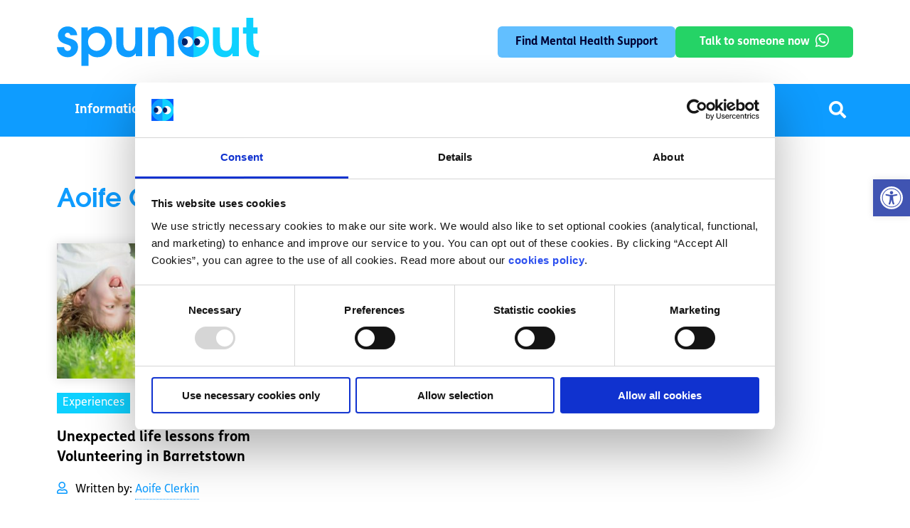

--- FILE ---
content_type: text/html; charset=UTF-8
request_url: https://spunout.ie/tag/aoife-clerkin/
body_size: 25907
content:
<!doctype html>
	<html lang="en-GB">
	<head><meta charset="UTF-8" /><script>if(navigator.userAgent.match(/MSIE|Internet Explorer/i)||navigator.userAgent.match(/Trident\/7\..*?rv:11/i)){var href=document.location.href;if(!href.match(/[?&]nowprocket/)){if(href.indexOf("?")==-1){if(href.indexOf("#")==-1){document.location.href=href+"?nowprocket=1"}else{document.location.href=href.replace("#","?nowprocket=1#")}}else{if(href.indexOf("#")==-1){document.location.href=href+"&nowprocket=1"}else{document.location.href=href.replace("#","&nowprocket=1#")}}}}</script><script>(()=>{class RocketLazyLoadScripts{constructor(){this.v="2.0.4",this.userEvents=["keydown","keyup","mousedown","mouseup","mousemove","mouseover","mouseout","touchmove","touchstart","touchend","touchcancel","wheel","click","dblclick","input"],this.attributeEvents=["onblur","onclick","oncontextmenu","ondblclick","onfocus","onmousedown","onmouseenter","onmouseleave","onmousemove","onmouseout","onmouseover","onmouseup","onmousewheel","onscroll","onsubmit"]}async t(){this.i(),this.o(),/iP(ad|hone)/.test(navigator.userAgent)&&this.h(),this.u(),this.l(this),this.m(),this.k(this),this.p(this),this._(),await Promise.all([this.R(),this.L()]),this.lastBreath=Date.now(),this.S(this),this.P(),this.D(),this.O(),this.M(),await this.C(this.delayedScripts.normal),await this.C(this.delayedScripts.defer),await this.C(this.delayedScripts.async),await this.T(),await this.F(),await this.j(),await this.A(),window.dispatchEvent(new Event("rocket-allScriptsLoaded")),this.everythingLoaded=!0,this.lastTouchEnd&&await new Promise(t=>setTimeout(t,500-Date.now()+this.lastTouchEnd)),this.I(),this.H(),this.U(),this.W()}i(){this.CSPIssue=sessionStorage.getItem("rocketCSPIssue"),document.addEventListener("securitypolicyviolation",t=>{this.CSPIssue||"script-src-elem"!==t.violatedDirective||"data"!==t.blockedURI||(this.CSPIssue=!0,sessionStorage.setItem("rocketCSPIssue",!0))},{isRocket:!0})}o(){window.addEventListener("pageshow",t=>{this.persisted=t.persisted,this.realWindowLoadedFired=!0},{isRocket:!0}),window.addEventListener("pagehide",()=>{this.onFirstUserAction=null},{isRocket:!0})}h(){let t;function e(e){t=e}window.addEventListener("touchstart",e,{isRocket:!0}),window.addEventListener("touchend",function i(o){o.changedTouches[0]&&t.changedTouches[0]&&Math.abs(o.changedTouches[0].pageX-t.changedTouches[0].pageX)<10&&Math.abs(o.changedTouches[0].pageY-t.changedTouches[0].pageY)<10&&o.timeStamp-t.timeStamp<200&&(window.removeEventListener("touchstart",e,{isRocket:!0}),window.removeEventListener("touchend",i,{isRocket:!0}),"INPUT"===o.target.tagName&&"text"===o.target.type||(o.target.dispatchEvent(new TouchEvent("touchend",{target:o.target,bubbles:!0})),o.target.dispatchEvent(new MouseEvent("mouseover",{target:o.target,bubbles:!0})),o.target.dispatchEvent(new PointerEvent("click",{target:o.target,bubbles:!0,cancelable:!0,detail:1,clientX:o.changedTouches[0].clientX,clientY:o.changedTouches[0].clientY})),event.preventDefault()))},{isRocket:!0})}q(t){this.userActionTriggered||("mousemove"!==t.type||this.firstMousemoveIgnored?"keyup"===t.type||"mouseover"===t.type||"mouseout"===t.type||(this.userActionTriggered=!0,this.onFirstUserAction&&this.onFirstUserAction()):this.firstMousemoveIgnored=!0),"click"===t.type&&t.preventDefault(),t.stopPropagation(),t.stopImmediatePropagation(),"touchstart"===this.lastEvent&&"touchend"===t.type&&(this.lastTouchEnd=Date.now()),"click"===t.type&&(this.lastTouchEnd=0),this.lastEvent=t.type,t.composedPath&&t.composedPath()[0].getRootNode()instanceof ShadowRoot&&(t.rocketTarget=t.composedPath()[0]),this.savedUserEvents.push(t)}u(){this.savedUserEvents=[],this.userEventHandler=this.q.bind(this),this.userEvents.forEach(t=>window.addEventListener(t,this.userEventHandler,{passive:!1,isRocket:!0})),document.addEventListener("visibilitychange",this.userEventHandler,{isRocket:!0})}U(){this.userEvents.forEach(t=>window.removeEventListener(t,this.userEventHandler,{passive:!1,isRocket:!0})),document.removeEventListener("visibilitychange",this.userEventHandler,{isRocket:!0}),this.savedUserEvents.forEach(t=>{(t.rocketTarget||t.target).dispatchEvent(new window[t.constructor.name](t.type,t))})}m(){const t="return false",e=Array.from(this.attributeEvents,t=>"data-rocket-"+t),i="["+this.attributeEvents.join("],[")+"]",o="[data-rocket-"+this.attributeEvents.join("],[data-rocket-")+"]",s=(e,i,o)=>{o&&o!==t&&(e.setAttribute("data-rocket-"+i,o),e["rocket"+i]=new Function("event",o),e.setAttribute(i,t))};new MutationObserver(t=>{for(const n of t)"attributes"===n.type&&(n.attributeName.startsWith("data-rocket-")||this.everythingLoaded?n.attributeName.startsWith("data-rocket-")&&this.everythingLoaded&&this.N(n.target,n.attributeName.substring(12)):s(n.target,n.attributeName,n.target.getAttribute(n.attributeName))),"childList"===n.type&&n.addedNodes.forEach(t=>{if(t.nodeType===Node.ELEMENT_NODE)if(this.everythingLoaded)for(const i of[t,...t.querySelectorAll(o)])for(const t of i.getAttributeNames())e.includes(t)&&this.N(i,t.substring(12));else for(const e of[t,...t.querySelectorAll(i)])for(const t of e.getAttributeNames())this.attributeEvents.includes(t)&&s(e,t,e.getAttribute(t))})}).observe(document,{subtree:!0,childList:!0,attributeFilter:[...this.attributeEvents,...e]})}I(){this.attributeEvents.forEach(t=>{document.querySelectorAll("[data-rocket-"+t+"]").forEach(e=>{this.N(e,t)})})}N(t,e){const i=t.getAttribute("data-rocket-"+e);i&&(t.setAttribute(e,i),t.removeAttribute("data-rocket-"+e))}k(t){Object.defineProperty(HTMLElement.prototype,"onclick",{get(){return this.rocketonclick||null},set(e){this.rocketonclick=e,this.setAttribute(t.everythingLoaded?"onclick":"data-rocket-onclick","this.rocketonclick(event)")}})}S(t){function e(e,i){let o=e[i];e[i]=null,Object.defineProperty(e,i,{get:()=>o,set(s){t.everythingLoaded?o=s:e["rocket"+i]=o=s}})}e(document,"onreadystatechange"),e(window,"onload"),e(window,"onpageshow");try{Object.defineProperty(document,"readyState",{get:()=>t.rocketReadyState,set(e){t.rocketReadyState=e},configurable:!0}),document.readyState="loading"}catch(t){console.log("WPRocket DJE readyState conflict, bypassing")}}l(t){this.originalAddEventListener=EventTarget.prototype.addEventListener,this.originalRemoveEventListener=EventTarget.prototype.removeEventListener,this.savedEventListeners=[],EventTarget.prototype.addEventListener=function(e,i,o){o&&o.isRocket||!t.B(e,this)&&!t.userEvents.includes(e)||t.B(e,this)&&!t.userActionTriggered||e.startsWith("rocket-")||t.everythingLoaded?t.originalAddEventListener.call(this,e,i,o):(t.savedEventListeners.push({target:this,remove:!1,type:e,func:i,options:o}),"mouseenter"!==e&&"mouseleave"!==e||t.originalAddEventListener.call(this,e,t.savedUserEvents.push,o))},EventTarget.prototype.removeEventListener=function(e,i,o){o&&o.isRocket||!t.B(e,this)&&!t.userEvents.includes(e)||t.B(e,this)&&!t.userActionTriggered||e.startsWith("rocket-")||t.everythingLoaded?t.originalRemoveEventListener.call(this,e,i,o):t.savedEventListeners.push({target:this,remove:!0,type:e,func:i,options:o})}}J(t,e){this.savedEventListeners=this.savedEventListeners.filter(i=>{let o=i.type,s=i.target||window;return e!==o||t!==s||(this.B(o,s)&&(i.type="rocket-"+o),this.$(i),!1)})}H(){EventTarget.prototype.addEventListener=this.originalAddEventListener,EventTarget.prototype.removeEventListener=this.originalRemoveEventListener,this.savedEventListeners.forEach(t=>this.$(t))}$(t){t.remove?this.originalRemoveEventListener.call(t.target,t.type,t.func,t.options):this.originalAddEventListener.call(t.target,t.type,t.func,t.options)}p(t){let e;function i(e){return t.everythingLoaded?e:e.split(" ").map(t=>"load"===t||t.startsWith("load.")?"rocket-jquery-load":t).join(" ")}function o(o){function s(e){const s=o.fn[e];o.fn[e]=o.fn.init.prototype[e]=function(){return this[0]===window&&t.userActionTriggered&&("string"==typeof arguments[0]||arguments[0]instanceof String?arguments[0]=i(arguments[0]):"object"==typeof arguments[0]&&Object.keys(arguments[0]).forEach(t=>{const e=arguments[0][t];delete arguments[0][t],arguments[0][i(t)]=e})),s.apply(this,arguments),this}}if(o&&o.fn&&!t.allJQueries.includes(o)){const e={DOMContentLoaded:[],"rocket-DOMContentLoaded":[]};for(const t in e)document.addEventListener(t,()=>{e[t].forEach(t=>t())},{isRocket:!0});o.fn.ready=o.fn.init.prototype.ready=function(i){function s(){parseInt(o.fn.jquery)>2?setTimeout(()=>i.bind(document)(o)):i.bind(document)(o)}return"function"==typeof i&&(t.realDomReadyFired?!t.userActionTriggered||t.fauxDomReadyFired?s():e["rocket-DOMContentLoaded"].push(s):e.DOMContentLoaded.push(s)),o([])},s("on"),s("one"),s("off"),t.allJQueries.push(o)}e=o}t.allJQueries=[],o(window.jQuery),Object.defineProperty(window,"jQuery",{get:()=>e,set(t){o(t)}})}P(){const t=new Map;document.write=document.writeln=function(e){const i=document.currentScript,o=document.createRange(),s=i.parentElement;let n=t.get(i);void 0===n&&(n=i.nextSibling,t.set(i,n));const c=document.createDocumentFragment();o.setStart(c,0),c.appendChild(o.createContextualFragment(e)),s.insertBefore(c,n)}}async R(){return new Promise(t=>{this.userActionTriggered?t():this.onFirstUserAction=t})}async L(){return new Promise(t=>{document.addEventListener("DOMContentLoaded",()=>{this.realDomReadyFired=!0,t()},{isRocket:!0})})}async j(){return this.realWindowLoadedFired?Promise.resolve():new Promise(t=>{window.addEventListener("load",t,{isRocket:!0})})}M(){this.pendingScripts=[];this.scriptsMutationObserver=new MutationObserver(t=>{for(const e of t)e.addedNodes.forEach(t=>{"SCRIPT"!==t.tagName||t.noModule||t.isWPRocket||this.pendingScripts.push({script:t,promise:new Promise(e=>{const i=()=>{const i=this.pendingScripts.findIndex(e=>e.script===t);i>=0&&this.pendingScripts.splice(i,1),e()};t.addEventListener("load",i,{isRocket:!0}),t.addEventListener("error",i,{isRocket:!0}),setTimeout(i,1e3)})})})}),this.scriptsMutationObserver.observe(document,{childList:!0,subtree:!0})}async F(){await this.X(),this.pendingScripts.length?(await this.pendingScripts[0].promise,await this.F()):this.scriptsMutationObserver.disconnect()}D(){this.delayedScripts={normal:[],async:[],defer:[]},document.querySelectorAll("script[type$=rocketlazyloadscript]").forEach(t=>{t.hasAttribute("data-rocket-src")?t.hasAttribute("async")&&!1!==t.async?this.delayedScripts.async.push(t):t.hasAttribute("defer")&&!1!==t.defer||"module"===t.getAttribute("data-rocket-type")?this.delayedScripts.defer.push(t):this.delayedScripts.normal.push(t):this.delayedScripts.normal.push(t)})}async _(){await this.L();let t=[];document.querySelectorAll("script[type$=rocketlazyloadscript][data-rocket-src]").forEach(e=>{let i=e.getAttribute("data-rocket-src");if(i&&!i.startsWith("data:")){i.startsWith("//")&&(i=location.protocol+i);try{const o=new URL(i).origin;o!==location.origin&&t.push({src:o,crossOrigin:e.crossOrigin||"module"===e.getAttribute("data-rocket-type")})}catch(t){}}}),t=[...new Map(t.map(t=>[JSON.stringify(t),t])).values()],this.Y(t,"preconnect")}async G(t){if(await this.K(),!0!==t.noModule||!("noModule"in HTMLScriptElement.prototype))return new Promise(e=>{let i;function o(){(i||t).setAttribute("data-rocket-status","executed"),e()}try{if(navigator.userAgent.includes("Firefox/")||""===navigator.vendor||this.CSPIssue)i=document.createElement("script"),[...t.attributes].forEach(t=>{let e=t.nodeName;"type"!==e&&("data-rocket-type"===e&&(e="type"),"data-rocket-src"===e&&(e="src"),i.setAttribute(e,t.nodeValue))}),t.text&&(i.text=t.text),t.nonce&&(i.nonce=t.nonce),i.hasAttribute("src")?(i.addEventListener("load",o,{isRocket:!0}),i.addEventListener("error",()=>{i.setAttribute("data-rocket-status","failed-network"),e()},{isRocket:!0}),setTimeout(()=>{i.isConnected||e()},1)):(i.text=t.text,o()),i.isWPRocket=!0,t.parentNode.replaceChild(i,t);else{const i=t.getAttribute("data-rocket-type"),s=t.getAttribute("data-rocket-src");i?(t.type=i,t.removeAttribute("data-rocket-type")):t.removeAttribute("type"),t.addEventListener("load",o,{isRocket:!0}),t.addEventListener("error",i=>{this.CSPIssue&&i.target.src.startsWith("data:")?(console.log("WPRocket: CSP fallback activated"),t.removeAttribute("src"),this.G(t).then(e)):(t.setAttribute("data-rocket-status","failed-network"),e())},{isRocket:!0}),s?(t.fetchPriority="high",t.removeAttribute("data-rocket-src"),t.src=s):t.src="data:text/javascript;base64,"+window.btoa(unescape(encodeURIComponent(t.text)))}}catch(i){t.setAttribute("data-rocket-status","failed-transform"),e()}});t.setAttribute("data-rocket-status","skipped")}async C(t){const e=t.shift();return e?(e.isConnected&&await this.G(e),this.C(t)):Promise.resolve()}O(){this.Y([...this.delayedScripts.normal,...this.delayedScripts.defer,...this.delayedScripts.async],"preload")}Y(t,e){this.trash=this.trash||[];let i=!0;var o=document.createDocumentFragment();t.forEach(t=>{const s=t.getAttribute&&t.getAttribute("data-rocket-src")||t.src;if(s&&!s.startsWith("data:")){const n=document.createElement("link");n.href=s,n.rel=e,"preconnect"!==e&&(n.as="script",n.fetchPriority=i?"high":"low"),t.getAttribute&&"module"===t.getAttribute("data-rocket-type")&&(n.crossOrigin=!0),t.crossOrigin&&(n.crossOrigin=t.crossOrigin),t.integrity&&(n.integrity=t.integrity),t.nonce&&(n.nonce=t.nonce),o.appendChild(n),this.trash.push(n),i=!1}}),document.head.appendChild(o)}W(){this.trash.forEach(t=>t.remove())}async T(){try{document.readyState="interactive"}catch(t){}this.fauxDomReadyFired=!0;try{await this.K(),this.J(document,"readystatechange"),document.dispatchEvent(new Event("rocket-readystatechange")),await this.K(),document.rocketonreadystatechange&&document.rocketonreadystatechange(),await this.K(),this.J(document,"DOMContentLoaded"),document.dispatchEvent(new Event("rocket-DOMContentLoaded")),await this.K(),this.J(window,"DOMContentLoaded"),window.dispatchEvent(new Event("rocket-DOMContentLoaded"))}catch(t){console.error(t)}}async A(){try{document.readyState="complete"}catch(t){}try{await this.K(),this.J(document,"readystatechange"),document.dispatchEvent(new Event("rocket-readystatechange")),await this.K(),document.rocketonreadystatechange&&document.rocketonreadystatechange(),await this.K(),this.J(window,"load"),window.dispatchEvent(new Event("rocket-load")),await this.K(),window.rocketonload&&window.rocketonload(),await this.K(),this.allJQueries.forEach(t=>t(window).trigger("rocket-jquery-load")),await this.K(),this.J(window,"pageshow");const t=new Event("rocket-pageshow");t.persisted=this.persisted,window.dispatchEvent(t),await this.K(),window.rocketonpageshow&&window.rocketonpageshow({persisted:this.persisted})}catch(t){console.error(t)}}async K(){Date.now()-this.lastBreath>45&&(await this.X(),this.lastBreath=Date.now())}async X(){return document.hidden?new Promise(t=>setTimeout(t)):new Promise(t=>requestAnimationFrame(t))}B(t,e){return e===document&&"readystatechange"===t||(e===document&&"DOMContentLoaded"===t||(e===window&&"DOMContentLoaded"===t||(e===window&&"load"===t||e===window&&"pageshow"===t)))}static run(){(new RocketLazyLoadScripts).t()}}RocketLazyLoadScripts.run()})();</script>
	    <!-- Google Tag Manager -->
            <script>(function(w,d,s,l,i){w[l]=w[l]||[];w[l].push({'gtm.start':
            new Date().getTime(),event:'gtm.js'});var f=d.getElementsByTagName(s)[0],
            j=d.createElement(s),dl=l!='dataLayer'?'&l='+l:'';j.async=true;j.src=
            'https://www.googletagmanager.com/gtm.js?id='+i+dl;f.parentNode.insertBefore(j,f);
            })(window,document,'script','dataLayer','GTM-56XRZF7');</script>
        <!-- End Google Tag Manager -->
        
    

		
		<meta name="viewport" content="width=device-width, initial-scale=1" />
		<link rel="preconnect" href="https://fonts.googleapis.com">
		<link rel="preconnect" href="https://fonts.gstatic.com" crossorigin>
       <!--<script id="Cookiebot" src="https://consent.cookiebot.com/uc.js" data-cbid="0b8145bb-c86d-4e54-95e1-1e0c406fee0c" type="text/javascript" async></script>-->
		<meta name='robots' content='index, follow, max-image-preview:large, max-snippet:-1, max-video-preview:-1' />

<!-- Google Tag Manager by PYS -->
    <script type="rocketlazyloadscript" data-cfasync="false" data-pagespeed-no-defer>
	    window.dataLayerPYS = window.dataLayerPYS || [];
	</script>
<!-- End Google Tag Manager by PYS -->
<!-- Google Tag Manager by PYS -->
<script type="rocketlazyloadscript" data-cfasync="false" data-pagespeed-no-defer>
	var pys_datalayer_name = "dataLayer";
	window.dataLayerPYS = window.dataLayerPYS || [];</script> 
<!-- End Google Tag Manager by PYS -->
	<!-- This site is optimized with the Yoast SEO Premium plugin v20.8 (Yoast SEO v26.5) - https://yoast.com/wordpress/plugins/seo/ -->
	<title>Aoife Clerkin Archives - spunout</title>
<link data-rocket-preload as="style" href="https://fonts.googleapis.com/css2?family=Outfit:wght@300;400;500;600;700;800;900&#038;display=swap" rel="preload">
<link data-rocket-preload as="style" href="https://fonts.googleapis.com/css?family=Roboto%3A100%2C100i%2C300%2C300i%2C400%2C400i%2C500%2C500i%2C700%2C700i%2C900%2C900i&#038;display=swap" rel="preload">
<link href="https://fonts.googleapis.com/css2?family=Outfit:wght@300;400;500;600;700;800;900&#038;display=swap" media="print" onload="this.media=&#039;all&#039;" rel="stylesheet">
<noscript data-wpr-hosted-gf-parameters=""><link rel="stylesheet" href="https://fonts.googleapis.com/css2?family=Outfit:wght@300;400;500;600;700;800;900&#038;display=swap"></noscript>
<link href="https://fonts.googleapis.com/css?family=Roboto%3A100%2C100i%2C300%2C300i%2C400%2C400i%2C500%2C500i%2C700%2C700i%2C900%2C900i&#038;display=swap" media="print" onload="this.media=&#039;all&#039;" rel="stylesheet">
<noscript data-wpr-hosted-gf-parameters=""><link rel="stylesheet" href="https://fonts.googleapis.com/css?family=Roboto%3A100%2C100i%2C300%2C300i%2C400%2C400i%2C500%2C500i%2C700%2C700i%2C900%2C900i&#038;display=swap"></noscript>
	<link rel="canonical" href="https://spunout.ie/tag/aoife-clerkin/" />
	<meta property="og:locale" content="en_GB" />
	<meta property="og:type" content="article" />
	<meta property="og:title" content="Aoife Clerkin Archives" />
	<meta property="og:url" content="https://spunout.ie/tag/aoife-clerkin/" />
	<meta property="og:site_name" content="spunout" />
	<meta property="og:image" content="https://spunout.ie/wp-content/uploads/2023/11/spunout_logo_lrg.png" />
	<meta property="og:image:width" content="1200" />
	<meta property="og:image:height" content="675" />
	<meta property="og:image:type" content="image/png" />
	<meta name="twitter:card" content="summary_large_image" />
	<meta name="twitter:site" content="@spunout" />
	<script type="application/ld+json" class="yoast-schema-graph">{"@context":"https://schema.org","@graph":[{"@type":"CollectionPage","@id":"https://spunout.ie/tag/aoife-clerkin/","url":"https://spunout.ie/tag/aoife-clerkin/","name":"Aoife Clerkin Archives - spunout","isPartOf":{"@id":"https://spunout.ie/#website"},"primaryImageOfPage":{"@id":"https://spunout.ie/tag/aoife-clerkin/#primaryimage"},"image":{"@id":"https://spunout.ie/tag/aoife-clerkin/#primaryimage"},"thumbnailUrl":"https://spunout.ie/wp-content/uploads/2023/09/kids_doing_handstands-2.jpg","breadcrumb":{"@id":"https://spunout.ie/tag/aoife-clerkin/#breadcrumb"},"inLanguage":"en-GB"},{"@type":"ImageObject","inLanguage":"en-GB","@id":"https://spunout.ie/tag/aoife-clerkin/#primaryimage","url":"https://spunout.ie/wp-content/uploads/2023/09/kids_doing_handstands-2.jpg","contentUrl":"https://spunout.ie/wp-content/uploads/2023/09/kids_doing_handstands-2.jpg","width":1000,"height":667},{"@type":"BreadcrumbList","@id":"https://spunout.ie/tag/aoife-clerkin/#breadcrumb","itemListElement":[{"@type":"ListItem","position":1,"name":"Home","item":"https://spunout.ie/"},{"@type":"ListItem","position":2,"name":"Aoife Clerkin"}]},{"@type":"WebSite","@id":"https://spunout.ie/#website","url":"https://spunout.ie/","name":"SpunOut","description":"Ireland&#039;s Youth Information Website","publisher":{"@id":"https://spunout.ie/#organization"},"potentialAction":[{"@type":"SearchAction","target":{"@type":"EntryPoint","urlTemplate":"https://spunout.ie/?s={search_term_string}"},"query-input":{"@type":"PropertyValueSpecification","valueRequired":true,"valueName":"search_term_string"}}],"inLanguage":"en-GB"},{"@type":"Organization","@id":"https://spunout.ie/#organization","name":"Spunout","url":"https://spunout.ie/","logo":{"@type":"ImageObject","inLanguage":"en-GB","@id":"https://spunout.ie/#/schema/logo/image/","url":"https://spunout.ie/wp-content/uploads/2023/08/spunout-logo.svg","contentUrl":"https://spunout.ie/wp-content/uploads/2023/08/spunout-logo.svg","caption":"Spunout"},"image":{"@id":"https://spunout.ie/#/schema/logo/image/"},"sameAs":["https://www.facebook.com/spunout.ie","https://x.com/spunout"]}]}</script>
	<!-- / Yoast SEO Premium plugin. -->


<script type="rocketlazyloadscript" data-rocket-type='application/javascript'  id='pys-version-script'>console.log('PixelYourSite Free version 11.1.5');</script>
<link rel='dns-prefetch' href='//code.jquery.com' />
<link rel='dns-prefetch' href='//wordpress.livechat.com' />
<link rel='dns-prefetch' href='//fonts.googleapis.com' />
<link rel='dns-prefetch' href='//pro.fontawesome.com' />
<link href='https://fonts.gstatic.com' crossorigin rel='preconnect' />
<link rel="alternate" type="application/rss+xml" title="spunout &raquo; Feed" href="https://spunout.ie/feed/" />
<link rel="alternate" type="application/rss+xml" title="spunout &raquo; Aoife Clerkin Tag Feed" href="https://spunout.ie/tag/aoife-clerkin/feed/" />
<style id='wp-img-auto-sizes-contain-inline-css'>
img:is([sizes=auto i],[sizes^="auto," i]){contain-intrinsic-size:3000px 1500px}
/*# sourceURL=wp-img-auto-sizes-contain-inline-css */
</style>
<style id='wp-emoji-styles-inline-css'>

	img.wp-smiley, img.emoji {
		display: inline !important;
		border: none !important;
		box-shadow: none !important;
		height: 1em !important;
		width: 1em !important;
		margin: 0 0.07em !important;
		vertical-align: -0.1em !important;
		background: none !important;
		padding: 0 !important;
	}
/*# sourceURL=wp-emoji-styles-inline-css */
</style>
<style id='wp-block-library-inline-css'>
:root{--wp-block-synced-color:#7a00df;--wp-block-synced-color--rgb:122,0,223;--wp-bound-block-color:var(--wp-block-synced-color);--wp-editor-canvas-background:#ddd;--wp-admin-theme-color:#007cba;--wp-admin-theme-color--rgb:0,124,186;--wp-admin-theme-color-darker-10:#006ba1;--wp-admin-theme-color-darker-10--rgb:0,107,160.5;--wp-admin-theme-color-darker-20:#005a87;--wp-admin-theme-color-darker-20--rgb:0,90,135;--wp-admin-border-width-focus:2px}@media (min-resolution:192dpi){:root{--wp-admin-border-width-focus:1.5px}}.wp-element-button{cursor:pointer}:root .has-very-light-gray-background-color{background-color:#eee}:root .has-very-dark-gray-background-color{background-color:#313131}:root .has-very-light-gray-color{color:#eee}:root .has-very-dark-gray-color{color:#313131}:root .has-vivid-green-cyan-to-vivid-cyan-blue-gradient-background{background:linear-gradient(135deg,#00d084,#0693e3)}:root .has-purple-crush-gradient-background{background:linear-gradient(135deg,#34e2e4,#4721fb 50%,#ab1dfe)}:root .has-hazy-dawn-gradient-background{background:linear-gradient(135deg,#faaca8,#dad0ec)}:root .has-subdued-olive-gradient-background{background:linear-gradient(135deg,#fafae1,#67a671)}:root .has-atomic-cream-gradient-background{background:linear-gradient(135deg,#fdd79a,#004a59)}:root .has-nightshade-gradient-background{background:linear-gradient(135deg,#330968,#31cdcf)}:root .has-midnight-gradient-background{background:linear-gradient(135deg,#020381,#2874fc)}:root{--wp--preset--font-size--normal:16px;--wp--preset--font-size--huge:42px}.has-regular-font-size{font-size:1em}.has-larger-font-size{font-size:2.625em}.has-normal-font-size{font-size:var(--wp--preset--font-size--normal)}.has-huge-font-size{font-size:var(--wp--preset--font-size--huge)}.has-text-align-center{text-align:center}.has-text-align-left{text-align:left}.has-text-align-right{text-align:right}.has-fit-text{white-space:nowrap!important}#end-resizable-editor-section{display:none}.aligncenter{clear:both}.items-justified-left{justify-content:flex-start}.items-justified-center{justify-content:center}.items-justified-right{justify-content:flex-end}.items-justified-space-between{justify-content:space-between}.screen-reader-text{border:0;clip-path:inset(50%);height:1px;margin:-1px;overflow:hidden;padding:0;position:absolute;width:1px;word-wrap:normal!important}.screen-reader-text:focus{background-color:#ddd;clip-path:none;color:#444;display:block;font-size:1em;height:auto;left:5px;line-height:normal;padding:15px 23px 14px;text-decoration:none;top:5px;width:auto;z-index:100000}html :where(.has-border-color){border-style:solid}html :where([style*=border-top-color]){border-top-style:solid}html :where([style*=border-right-color]){border-right-style:solid}html :where([style*=border-bottom-color]){border-bottom-style:solid}html :where([style*=border-left-color]){border-left-style:solid}html :where([style*=border-width]){border-style:solid}html :where([style*=border-top-width]){border-top-style:solid}html :where([style*=border-right-width]){border-right-style:solid}html :where([style*=border-bottom-width]){border-bottom-style:solid}html :where([style*=border-left-width]){border-left-style:solid}html :where(img[class*=wp-image-]){height:auto;max-width:100%}:where(figure){margin:0 0 1em}html :where(.is-position-sticky){--wp-admin--admin-bar--position-offset:var(--wp-admin--admin-bar--height,0px)}@media screen and (max-width:600px){html :where(.is-position-sticky){--wp-admin--admin-bar--position-offset:0px}}

/*# sourceURL=wp-block-library-inline-css */
</style><style id='global-styles-inline-css'>
:root{--wp--preset--aspect-ratio--square: 1;--wp--preset--aspect-ratio--4-3: 4/3;--wp--preset--aspect-ratio--3-4: 3/4;--wp--preset--aspect-ratio--3-2: 3/2;--wp--preset--aspect-ratio--2-3: 2/3;--wp--preset--aspect-ratio--16-9: 16/9;--wp--preset--aspect-ratio--9-16: 9/16;--wp--preset--color--black: #000000;--wp--preset--color--cyan-bluish-gray: #abb8c3;--wp--preset--color--white: #FFFFFF;--wp--preset--color--pale-pink: #f78da7;--wp--preset--color--vivid-red: #cf2e2e;--wp--preset--color--luminous-vivid-orange: #ff6900;--wp--preset--color--luminous-vivid-amber: #fcb900;--wp--preset--color--light-green-cyan: #7bdcb5;--wp--preset--color--vivid-green-cyan: #00d084;--wp--preset--color--pale-cyan-blue: #8ed1fc;--wp--preset--color--vivid-cyan-blue: #0693e3;--wp--preset--color--vivid-purple: #9b51e0;--wp--preset--color--dark-gray: #28303D;--wp--preset--color--gray: #39414D;--wp--preset--color--green: #D1E4DD;--wp--preset--color--blue: #D1DFE4;--wp--preset--color--purple: #D1D1E4;--wp--preset--color--red: #E4D1D1;--wp--preset--color--orange: #E4DAD1;--wp--preset--color--yellow: #EEEADD;--wp--preset--gradient--vivid-cyan-blue-to-vivid-purple: linear-gradient(135deg,rgb(6,147,227) 0%,rgb(155,81,224) 100%);--wp--preset--gradient--light-green-cyan-to-vivid-green-cyan: linear-gradient(135deg,rgb(122,220,180) 0%,rgb(0,208,130) 100%);--wp--preset--gradient--luminous-vivid-amber-to-luminous-vivid-orange: linear-gradient(135deg,rgb(252,185,0) 0%,rgb(255,105,0) 100%);--wp--preset--gradient--luminous-vivid-orange-to-vivid-red: linear-gradient(135deg,rgb(255,105,0) 0%,rgb(207,46,46) 100%);--wp--preset--gradient--very-light-gray-to-cyan-bluish-gray: linear-gradient(135deg,rgb(238,238,238) 0%,rgb(169,184,195) 100%);--wp--preset--gradient--cool-to-warm-spectrum: linear-gradient(135deg,rgb(74,234,220) 0%,rgb(151,120,209) 20%,rgb(207,42,186) 40%,rgb(238,44,130) 60%,rgb(251,105,98) 80%,rgb(254,248,76) 100%);--wp--preset--gradient--blush-light-purple: linear-gradient(135deg,rgb(255,206,236) 0%,rgb(152,150,240) 100%);--wp--preset--gradient--blush-bordeaux: linear-gradient(135deg,rgb(254,205,165) 0%,rgb(254,45,45) 50%,rgb(107,0,62) 100%);--wp--preset--gradient--luminous-dusk: linear-gradient(135deg,rgb(255,203,112) 0%,rgb(199,81,192) 50%,rgb(65,88,208) 100%);--wp--preset--gradient--pale-ocean: linear-gradient(135deg,rgb(255,245,203) 0%,rgb(182,227,212) 50%,rgb(51,167,181) 100%);--wp--preset--gradient--electric-grass: linear-gradient(135deg,rgb(202,248,128) 0%,rgb(113,206,126) 100%);--wp--preset--gradient--midnight: linear-gradient(135deg,rgb(2,3,129) 0%,rgb(40,116,252) 100%);--wp--preset--gradient--purple-to-yellow: linear-gradient(160deg, #D1D1E4 0%, #EEEADD 100%);--wp--preset--gradient--yellow-to-purple: linear-gradient(160deg, #EEEADD 0%, #D1D1E4 100%);--wp--preset--gradient--green-to-yellow: linear-gradient(160deg, #D1E4DD 0%, #EEEADD 100%);--wp--preset--gradient--yellow-to-green: linear-gradient(160deg, #EEEADD 0%, #D1E4DD 100%);--wp--preset--gradient--red-to-yellow: linear-gradient(160deg, #E4D1D1 0%, #EEEADD 100%);--wp--preset--gradient--yellow-to-red: linear-gradient(160deg, #EEEADD 0%, #E4D1D1 100%);--wp--preset--gradient--purple-to-red: linear-gradient(160deg, #D1D1E4 0%, #E4D1D1 100%);--wp--preset--gradient--red-to-purple: linear-gradient(160deg, #E4D1D1 0%, #D1D1E4 100%);--wp--preset--font-size--small: 18px;--wp--preset--font-size--medium: 20px;--wp--preset--font-size--large: 24px;--wp--preset--font-size--x-large: 42px;--wp--preset--font-size--extra-small: 16px;--wp--preset--font-size--normal: 20px;--wp--preset--font-size--extra-large: 40px;--wp--preset--font-size--huge: 96px;--wp--preset--font-size--gigantic: 144px;--wp--preset--spacing--20: 0.44rem;--wp--preset--spacing--30: 0.67rem;--wp--preset--spacing--40: 1rem;--wp--preset--spacing--50: 1.5rem;--wp--preset--spacing--60: 2.25rem;--wp--preset--spacing--70: 3.38rem;--wp--preset--spacing--80: 5.06rem;--wp--preset--shadow--natural: 6px 6px 9px rgba(0, 0, 0, 0.2);--wp--preset--shadow--deep: 12px 12px 50px rgba(0, 0, 0, 0.4);--wp--preset--shadow--sharp: 6px 6px 0px rgba(0, 0, 0, 0.2);--wp--preset--shadow--outlined: 6px 6px 0px -3px rgb(255, 255, 255), 6px 6px rgb(0, 0, 0);--wp--preset--shadow--crisp: 6px 6px 0px rgb(0, 0, 0);}:where(.is-layout-flex){gap: 0.5em;}:where(.is-layout-grid){gap: 0.5em;}body .is-layout-flex{display: flex;}.is-layout-flex{flex-wrap: wrap;align-items: center;}.is-layout-flex > :is(*, div){margin: 0;}body .is-layout-grid{display: grid;}.is-layout-grid > :is(*, div){margin: 0;}:where(.wp-block-columns.is-layout-flex){gap: 2em;}:where(.wp-block-columns.is-layout-grid){gap: 2em;}:where(.wp-block-post-template.is-layout-flex){gap: 1.25em;}:where(.wp-block-post-template.is-layout-grid){gap: 1.25em;}.has-black-color{color: var(--wp--preset--color--black) !important;}.has-cyan-bluish-gray-color{color: var(--wp--preset--color--cyan-bluish-gray) !important;}.has-white-color{color: var(--wp--preset--color--white) !important;}.has-pale-pink-color{color: var(--wp--preset--color--pale-pink) !important;}.has-vivid-red-color{color: var(--wp--preset--color--vivid-red) !important;}.has-luminous-vivid-orange-color{color: var(--wp--preset--color--luminous-vivid-orange) !important;}.has-luminous-vivid-amber-color{color: var(--wp--preset--color--luminous-vivid-amber) !important;}.has-light-green-cyan-color{color: var(--wp--preset--color--light-green-cyan) !important;}.has-vivid-green-cyan-color{color: var(--wp--preset--color--vivid-green-cyan) !important;}.has-pale-cyan-blue-color{color: var(--wp--preset--color--pale-cyan-blue) !important;}.has-vivid-cyan-blue-color{color: var(--wp--preset--color--vivid-cyan-blue) !important;}.has-vivid-purple-color{color: var(--wp--preset--color--vivid-purple) !important;}.has-black-background-color{background-color: var(--wp--preset--color--black) !important;}.has-cyan-bluish-gray-background-color{background-color: var(--wp--preset--color--cyan-bluish-gray) !important;}.has-white-background-color{background-color: var(--wp--preset--color--white) !important;}.has-pale-pink-background-color{background-color: var(--wp--preset--color--pale-pink) !important;}.has-vivid-red-background-color{background-color: var(--wp--preset--color--vivid-red) !important;}.has-luminous-vivid-orange-background-color{background-color: var(--wp--preset--color--luminous-vivid-orange) !important;}.has-luminous-vivid-amber-background-color{background-color: var(--wp--preset--color--luminous-vivid-amber) !important;}.has-light-green-cyan-background-color{background-color: var(--wp--preset--color--light-green-cyan) !important;}.has-vivid-green-cyan-background-color{background-color: var(--wp--preset--color--vivid-green-cyan) !important;}.has-pale-cyan-blue-background-color{background-color: var(--wp--preset--color--pale-cyan-blue) !important;}.has-vivid-cyan-blue-background-color{background-color: var(--wp--preset--color--vivid-cyan-blue) !important;}.has-vivid-purple-background-color{background-color: var(--wp--preset--color--vivid-purple) !important;}.has-black-border-color{border-color: var(--wp--preset--color--black) !important;}.has-cyan-bluish-gray-border-color{border-color: var(--wp--preset--color--cyan-bluish-gray) !important;}.has-white-border-color{border-color: var(--wp--preset--color--white) !important;}.has-pale-pink-border-color{border-color: var(--wp--preset--color--pale-pink) !important;}.has-vivid-red-border-color{border-color: var(--wp--preset--color--vivid-red) !important;}.has-luminous-vivid-orange-border-color{border-color: var(--wp--preset--color--luminous-vivid-orange) !important;}.has-luminous-vivid-amber-border-color{border-color: var(--wp--preset--color--luminous-vivid-amber) !important;}.has-light-green-cyan-border-color{border-color: var(--wp--preset--color--light-green-cyan) !important;}.has-vivid-green-cyan-border-color{border-color: var(--wp--preset--color--vivid-green-cyan) !important;}.has-pale-cyan-blue-border-color{border-color: var(--wp--preset--color--pale-cyan-blue) !important;}.has-vivid-cyan-blue-border-color{border-color: var(--wp--preset--color--vivid-cyan-blue) !important;}.has-vivid-purple-border-color{border-color: var(--wp--preset--color--vivid-purple) !important;}.has-vivid-cyan-blue-to-vivid-purple-gradient-background{background: var(--wp--preset--gradient--vivid-cyan-blue-to-vivid-purple) !important;}.has-light-green-cyan-to-vivid-green-cyan-gradient-background{background: var(--wp--preset--gradient--light-green-cyan-to-vivid-green-cyan) !important;}.has-luminous-vivid-amber-to-luminous-vivid-orange-gradient-background{background: var(--wp--preset--gradient--luminous-vivid-amber-to-luminous-vivid-orange) !important;}.has-luminous-vivid-orange-to-vivid-red-gradient-background{background: var(--wp--preset--gradient--luminous-vivid-orange-to-vivid-red) !important;}.has-very-light-gray-to-cyan-bluish-gray-gradient-background{background: var(--wp--preset--gradient--very-light-gray-to-cyan-bluish-gray) !important;}.has-cool-to-warm-spectrum-gradient-background{background: var(--wp--preset--gradient--cool-to-warm-spectrum) !important;}.has-blush-light-purple-gradient-background{background: var(--wp--preset--gradient--blush-light-purple) !important;}.has-blush-bordeaux-gradient-background{background: var(--wp--preset--gradient--blush-bordeaux) !important;}.has-luminous-dusk-gradient-background{background: var(--wp--preset--gradient--luminous-dusk) !important;}.has-pale-ocean-gradient-background{background: var(--wp--preset--gradient--pale-ocean) !important;}.has-electric-grass-gradient-background{background: var(--wp--preset--gradient--electric-grass) !important;}.has-midnight-gradient-background{background: var(--wp--preset--gradient--midnight) !important;}.has-small-font-size{font-size: var(--wp--preset--font-size--small) !important;}.has-medium-font-size{font-size: var(--wp--preset--font-size--medium) !important;}.has-large-font-size{font-size: var(--wp--preset--font-size--large) !important;}.has-x-large-font-size{font-size: var(--wp--preset--font-size--x-large) !important;}
/*# sourceURL=global-styles-inline-css */
</style>

<style id='classic-theme-styles-inline-css'>
/*! This file is auto-generated */
.wp-block-button__link{color:#fff;background-color:#32373c;border-radius:9999px;box-shadow:none;text-decoration:none;padding:calc(.667em + 2px) calc(1.333em + 2px);font-size:1.125em}.wp-block-file__button{background:#32373c;color:#fff;text-decoration:none}
/*# sourceURL=/wp-includes/css/classic-themes.min.css */
</style>

<link data-minify="1" rel='stylesheet' id='sjb-fontawesome-css' href='https://spunout.ie/wp-content/cache/min/1/wp-content/plugins/simple-job-board/includes/css/font-awesome.min.css?ver=1768322101' media='all' />
<link data-minify="1" rel='stylesheet' id='simple-job-board-jquery-ui-css' href='https://spunout.ie/wp-content/cache/min/1/wp-content/plugins/simple-job-board/public/css/jquery-ui.css?ver=1768322101' media='all' />
<link data-minify="1" rel='stylesheet' id='simple-job-board-frontend-css' href='https://spunout.ie/wp-content/cache/min/1/wp-content/plugins/simple-job-board/public/css/simple-job-board-public.css?ver=1768322101' media='all' />
<link data-minify="1" rel='stylesheet' id='animate-css' href='https://spunout.ie/wp-content/cache/min/1/wp-content/plugins/wp-quiz/assets/frontend/css/animate.css?ver=1767178176' media='all' />
<link data-minify="1" rel='stylesheet' id='wp-quiz-css' href='https://spunout.ie/wp-content/cache/min/1/wp-content/plugins/wp-quiz/assets/frontend/css/wp-quiz.css?ver=1767178176' media='all' />
<link rel='stylesheet' id='pojo-a11y-css' href='https://spunout.ie/wp-content/plugins/pojo-accessibility/modules/legacy/assets/css/style.min.css?ver=1.0.0' media='all' />
<link data-minify="1" rel='stylesheet' id='uacf7-frontend-style-css' href='https://spunout.ie/wp-content/cache/min/1/wp-content/plugins/ultimate-addons-for-contact-form-7/assets/css/uacf7-frontend.css?ver=1767178176' media='all' />
<link data-minify="1" rel='stylesheet' id='uacf7-form-style-css' href='https://spunout.ie/wp-content/cache/min/1/wp-content/plugins/ultimate-addons-for-contact-form-7/assets/css/form-style.css?ver=1767178176' media='all' />
<link data-minify="1" rel='stylesheet' id='uacf7-multistep-style-css' href='https://spunout.ie/wp-content/cache/min/1/wp-content/plugins/ultimate-addons-for-contact-form-7/addons/multistep/assets/css/multistep.css?ver=1767178176' media='all' />

<link data-minify="1" rel='stylesheet' id='strtr-fontawesome-css' href='https://spunout.ie/wp-content/cache/min/1/releases/v5.14.0/css/all.css?ver=1767178176' media='all' />
<link data-minify="1" rel='stylesheet' id='strtr-fonts-css-css' href='https://spunout.ie/wp-content/cache/min/1/wp-content/themes/starter_theme/assets/css/fonts.css?ver=1767178176' media='all' />
<link data-minify="1" rel='stylesheet' id='custom_designer_style-css' href='https://spunout.ie/wp-content/cache/min/1/wp-content/themes/starter_theme/style-des.css?ver=1767178176' media='all' />
<link data-minify="1" rel='stylesheet' id='strtr-slick-css-css' href='https://spunout.ie/wp-content/cache/min/1/wp-content/themes/starter_theme/assets/css/slick.css?ver=1767178177' media='all' />
<link data-minify="1" rel='stylesheet' id='custom_main_style-css' href='https://spunout.ie/wp-content/cache/min/1/wp-content/themes/starter_theme/style.css?ver=1767178177' media='all' />
<script type="rocketlazyloadscript" data-rocket-src="https://code.jquery.com/jquery-3.7.1.min.js?ver=3.7.1" id="jquery-js" data-rocket-defer defer></script>
<script type="rocketlazyloadscript" data-rocket-src="https://code.jquery.com/jquery-migrate-3.5.2.min.js?ver=3.5.2" id="jquery-migrate-js" data-rocket-defer defer></script>
<script id="text-connect-js-extra">
var textConnect = {"addons":[],"ajax_url":"https://spunout.ie/wp-admin/admin-ajax.php","visitor":null};
//# sourceURL=text-connect-js-extra
</script>
<script type="rocketlazyloadscript" data-rocket-src="https://spunout.ie/wp-content/plugins/wp-live-chat-software-for-wordpress//includes/js/textConnect.js?ver=5.0.9" id="text-connect-js" data-rocket-defer defer></script>
<script type="rocketlazyloadscript" data-rocket-src="https://spunout.ie/wp-content/plugins/pixelyoursite/dist/scripts/jquery.bind-first-0.2.3.min.js?ver=0.2.3" id="jquery-bind-first-js" data-rocket-defer defer></script>
<script type="rocketlazyloadscript" data-rocket-src="https://spunout.ie/wp-content/plugins/pixelyoursite/dist/scripts/js.cookie-2.1.3.min.js?ver=2.1.3" id="js-cookie-pys-js" data-rocket-defer defer></script>
<script type="rocketlazyloadscript" data-rocket-src="https://spunout.ie/wp-content/plugins/pixelyoursite/dist/scripts/tld.min.js?ver=2.3.1" id="js-tld-js" data-rocket-defer defer></script>
<script id="pys-js-extra">
var pysOptions = {"staticEvents":{"facebook":{"init_event":[{"delay":0,"type":"static","ajaxFire":false,"name":"PageView","pixelIds":["244071669281056"],"eventID":"c89d6fbe-ad33-4df2-93c3-cde1af91c1f8","params":{"page_title":"Aoife Clerkin","post_type":"tag","post_id":1522,"plugin":"PixelYourSite","user_role":"guest","event_url":"spunout.ie/tag/aoife-clerkin/"},"e_id":"init_event","ids":[],"hasTimeWindow":false,"timeWindow":0,"woo_order":"","edd_order":""}]}},"dynamicEvents":{"automatic_event_form":{"facebook":{"delay":0,"type":"dyn","name":"Form","pixelIds":["244071669281056"],"eventID":"ede15ad1-221d-40a9-807c-81f4e29951f6","params":{"page_title":"Aoife Clerkin","post_type":"tag","post_id":1522,"plugin":"PixelYourSite","user_role":"guest","event_url":"spunout.ie/tag/aoife-clerkin/"},"e_id":"automatic_event_form","ids":[],"hasTimeWindow":false,"timeWindow":0,"woo_order":"","edd_order":""},"ga":{"delay":0,"type":"dyn","name":"Form","trackingIds":["G-X7FK0HFX5Q"],"eventID":"ede15ad1-221d-40a9-807c-81f4e29951f6","params":{"page_title":"Aoife Clerkin","post_type":"tag","post_id":1522,"plugin":"PixelYourSite","user_role":"guest","event_url":"spunout.ie/tag/aoife-clerkin/"},"e_id":"automatic_event_form","ids":[],"hasTimeWindow":false,"timeWindow":0,"pixelIds":[],"woo_order":"","edd_order":""},"gtm":{"delay":0,"type":"dyn","name":"Form","trackingIds":["GTM-56XRZF7"],"eventID":"ede15ad1-221d-40a9-807c-81f4e29951f6","params":{"triggerType":{"type":"automated"},"page_title":"Aoife Clerkin","post_type":"tag","post_id":1522,"plugin":"PixelYourSite","user_role":"guest","event_url":"spunout.ie/tag/aoife-clerkin/"},"e_id":"automatic_event_form","ids":[],"hasTimeWindow":false,"timeWindow":0,"pixelIds":[],"woo_order":"","edd_order":""}},"automatic_event_download":{"facebook":{"delay":0,"type":"dyn","name":"Download","extensions":["","doc","exe","js","pdf","ppt","tgz","zip","xls"],"pixelIds":["244071669281056"],"eventID":"6a83d69a-5113-45bc-8f77-9b000d2439a0","params":{"page_title":"Aoife Clerkin","post_type":"tag","post_id":1522,"plugin":"PixelYourSite","user_role":"guest","event_url":"spunout.ie/tag/aoife-clerkin/"},"e_id":"automatic_event_download","ids":[],"hasTimeWindow":false,"timeWindow":0,"woo_order":"","edd_order":""},"ga":{"delay":0,"type":"dyn","name":"Download","extensions":["","doc","exe","js","pdf","ppt","tgz","zip","xls"],"trackingIds":["G-X7FK0HFX5Q"],"eventID":"6a83d69a-5113-45bc-8f77-9b000d2439a0","params":{"page_title":"Aoife Clerkin","post_type":"tag","post_id":1522,"plugin":"PixelYourSite","user_role":"guest","event_url":"spunout.ie/tag/aoife-clerkin/"},"e_id":"automatic_event_download","ids":[],"hasTimeWindow":false,"timeWindow":0,"pixelIds":[],"woo_order":"","edd_order":""},"gtm":{"delay":0,"type":"dyn","name":"Download","extensions":["","doc","exe","js","pdf","ppt","tgz","zip","xls"],"trackingIds":["GTM-56XRZF7"],"eventID":"6a83d69a-5113-45bc-8f77-9b000d2439a0","params":{"triggerType":{"type":"automated"},"page_title":"Aoife Clerkin","post_type":"tag","post_id":1522,"plugin":"PixelYourSite","user_role":"guest","event_url":"spunout.ie/tag/aoife-clerkin/"},"e_id":"automatic_event_download","ids":[],"hasTimeWindow":false,"timeWindow":0,"pixelIds":[],"woo_order":"","edd_order":""}},"automatic_event_comment":{"facebook":{"delay":0,"type":"dyn","name":"Comment","pixelIds":["244071669281056"],"eventID":"f03d4daa-5300-4a71-81c7-f8602c3e9811","params":{"page_title":"Aoife Clerkin","post_type":"tag","post_id":1522,"plugin":"PixelYourSite","user_role":"guest","event_url":"spunout.ie/tag/aoife-clerkin/"},"e_id":"automatic_event_comment","ids":[],"hasTimeWindow":false,"timeWindow":0,"woo_order":"","edd_order":""},"ga":{"delay":0,"type":"dyn","name":"Comment","trackingIds":["G-X7FK0HFX5Q"],"eventID":"f03d4daa-5300-4a71-81c7-f8602c3e9811","params":{"page_title":"Aoife Clerkin","post_type":"tag","post_id":1522,"plugin":"PixelYourSite","user_role":"guest","event_url":"spunout.ie/tag/aoife-clerkin/"},"e_id":"automatic_event_comment","ids":[],"hasTimeWindow":false,"timeWindow":0,"pixelIds":[],"woo_order":"","edd_order":""},"gtm":{"delay":0,"type":"dyn","name":"Comment","trackingIds":["GTM-56XRZF7"],"eventID":"f03d4daa-5300-4a71-81c7-f8602c3e9811","params":{"triggerType":{"type":"automated"},"page_title":"Aoife Clerkin","post_type":"tag","post_id":1522,"plugin":"PixelYourSite","user_role":"guest","event_url":"spunout.ie/tag/aoife-clerkin/"},"e_id":"automatic_event_comment","ids":[],"hasTimeWindow":false,"timeWindow":0,"pixelIds":[],"woo_order":"","edd_order":""}},"automatic_event_scroll":{"facebook":{"delay":0,"type":"dyn","name":"PageScroll","scroll_percent":30,"pixelIds":["244071669281056"],"eventID":"62a12f57-ec9a-4450-b41e-196085b15abf","params":{"page_title":"Aoife Clerkin","post_type":"tag","post_id":1522,"plugin":"PixelYourSite","user_role":"guest","event_url":"spunout.ie/tag/aoife-clerkin/"},"e_id":"automatic_event_scroll","ids":[],"hasTimeWindow":false,"timeWindow":0,"woo_order":"","edd_order":""},"ga":{"delay":0,"type":"dyn","name":"PageScroll","scroll_percent":30,"trackingIds":["G-X7FK0HFX5Q"],"eventID":"62a12f57-ec9a-4450-b41e-196085b15abf","params":{"page_title":"Aoife Clerkin","post_type":"tag","post_id":1522,"plugin":"PixelYourSite","user_role":"guest","event_url":"spunout.ie/tag/aoife-clerkin/"},"e_id":"automatic_event_scroll","ids":[],"hasTimeWindow":false,"timeWindow":0,"pixelIds":[],"woo_order":"","edd_order":""},"gtm":{"delay":0,"type":"dyn","name":"PageScroll","scroll_percent":30,"trackingIds":["GTM-56XRZF7"],"eventID":"62a12f57-ec9a-4450-b41e-196085b15abf","params":{"triggerType":{"type":"automated"},"page_title":"Aoife Clerkin","post_type":"tag","post_id":1522,"plugin":"PixelYourSite","user_role":"guest","event_url":"spunout.ie/tag/aoife-clerkin/"},"e_id":"automatic_event_scroll","ids":[],"hasTimeWindow":false,"timeWindow":0,"pixelIds":[],"woo_order":"","edd_order":""}},"automatic_event_time_on_page":{"facebook":{"delay":0,"type":"dyn","name":"TimeOnPage","time_on_page":30,"pixelIds":["244071669281056"],"eventID":"f5cfa363-3590-4947-acb2-bd1ca510ed8a","params":{"page_title":"Aoife Clerkin","post_type":"tag","post_id":1522,"plugin":"PixelYourSite","user_role":"guest","event_url":"spunout.ie/tag/aoife-clerkin/"},"e_id":"automatic_event_time_on_page","ids":[],"hasTimeWindow":false,"timeWindow":0,"woo_order":"","edd_order":""},"ga":{"delay":0,"type":"dyn","name":"TimeOnPage","time_on_page":30,"trackingIds":["G-X7FK0HFX5Q"],"eventID":"f5cfa363-3590-4947-acb2-bd1ca510ed8a","params":{"page_title":"Aoife Clerkin","post_type":"tag","post_id":1522,"plugin":"PixelYourSite","user_role":"guest","event_url":"spunout.ie/tag/aoife-clerkin/"},"e_id":"automatic_event_time_on_page","ids":[],"hasTimeWindow":false,"timeWindow":0,"pixelIds":[],"woo_order":"","edd_order":""},"gtm":{"delay":0,"type":"dyn","name":"TimeOnPage","time_on_page":30,"trackingIds":["GTM-56XRZF7"],"eventID":"f5cfa363-3590-4947-acb2-bd1ca510ed8a","params":{"triggerType":{"type":"automated"},"page_title":"Aoife Clerkin","post_type":"tag","post_id":1522,"plugin":"PixelYourSite","user_role":"guest","event_url":"spunout.ie/tag/aoife-clerkin/"},"e_id":"automatic_event_time_on_page","ids":[],"hasTimeWindow":false,"timeWindow":0,"pixelIds":[],"woo_order":"","edd_order":""}}},"triggerEvents":[],"triggerEventTypes":[],"facebook":{"pixelIds":["244071669281056"],"advancedMatching":{"external_id":"ddccfdfefffeeeaebaccfcdf"},"advancedMatchingEnabled":true,"removeMetadata":false,"wooVariableAsSimple":false,"serverApiEnabled":true,"wooCRSendFromServer":false,"send_external_id":null,"enabled_medical":false,"do_not_track_medical_param":["event_url","post_title","page_title","landing_page","content_name","categories","category_name","tags"],"meta_ldu":false},"ga":{"trackingIds":["G-X7FK0HFX5Q"],"commentEventEnabled":true,"downloadEnabled":true,"formEventEnabled":true,"crossDomainEnabled":false,"crossDomainAcceptIncoming":false,"crossDomainDomains":[],"isDebugEnabled":[],"serverContainerUrls":{"G-X7FK0HFX5Q":{"enable_server_container":"","server_container_url":"","transport_url":""}},"additionalConfig":{"G-X7FK0HFX5Q":{"first_party_collection":true}},"disableAdvertisingFeatures":false,"disableAdvertisingPersonalization":false,"wooVariableAsSimple":true,"custom_page_view_event":false},"gtm":{"trackingIds":["GTM-56XRZF7"],"gtm_dataLayer_name":"dataLayer","gtm_container_domain":"www.googletagmanager.com","gtm_container_identifier":"gtm","gtm_auth":"","gtm_preview":"","gtm_just_data_layer":false,"check_list":"disabled","check_list_contain":[],"wooVariableAsSimple":false},"debug":"1","siteUrl":"https://spunout.ie","ajaxUrl":"https://spunout.ie/wp-admin/admin-ajax.php","ajax_event":"af2bbc0a94","enable_remove_download_url_param":"1","cookie_duration":"7","last_visit_duration":"60","enable_success_send_form":"","ajaxForServerEvent":"1","ajaxForServerStaticEvent":"1","useSendBeacon":"1","send_external_id":"1","external_id_expire":"180","track_cookie_for_subdomains":"1","google_consent_mode":"1","gdpr":{"ajax_enabled":false,"all_disabled_by_api":false,"facebook_disabled_by_api":false,"analytics_disabled_by_api":false,"google_ads_disabled_by_api":false,"pinterest_disabled_by_api":false,"bing_disabled_by_api":false,"reddit_disabled_by_api":false,"externalID_disabled_by_api":false,"facebook_prior_consent_enabled":true,"analytics_prior_consent_enabled":true,"google_ads_prior_consent_enabled":null,"pinterest_prior_consent_enabled":true,"bing_prior_consent_enabled":true,"cookiebot_integration_enabled":false,"cookiebot_facebook_consent_category":"marketing","cookiebot_analytics_consent_category":"statistics","cookiebot_tiktok_consent_category":"marketing","cookiebot_google_ads_consent_category":"marketing","cookiebot_pinterest_consent_category":"marketing","cookiebot_bing_consent_category":"marketing","consent_magic_integration_enabled":false,"real_cookie_banner_integration_enabled":false,"cookie_notice_integration_enabled":false,"cookie_law_info_integration_enabled":false,"analytics_storage":{"enabled":true,"value":"granted","filter":false},"ad_storage":{"enabled":true,"value":"granted","filter":false},"ad_user_data":{"enabled":true,"value":"granted","filter":false},"ad_personalization":{"enabled":true,"value":"granted","filter":false}},"cookie":{"disabled_all_cookie":false,"disabled_start_session_cookie":false,"disabled_advanced_form_data_cookie":false,"disabled_landing_page_cookie":false,"disabled_first_visit_cookie":false,"disabled_trafficsource_cookie":false,"disabled_utmTerms_cookie":false,"disabled_utmId_cookie":false},"tracking_analytics":{"TrafficSource":"direct","TrafficLanding":"undefined","TrafficUtms":[],"TrafficUtmsId":[]},"GATags":{"ga_datalayer_type":"default","ga_datalayer_name":"dataLayerPYS"},"woo":{"enabled":false},"edd":{"enabled":false},"cache_bypass":"1769084906"};
//# sourceURL=pys-js-extra
</script>
<script type="rocketlazyloadscript" data-rocket-src="https://spunout.ie/wp-content/plugins/pixelyoursite/dist/scripts/public.js?ver=11.1.5" id="pys-js" data-rocket-defer defer></script>
<link rel="EditURI" type="application/rsd+xml" title="RSD" href="https://spunout.ie/xmlrpc.php?rsd" />
<meta name="generator" content="WordPress 6.9" />
            
            <style type="text/css">
#pojo-a11y-toolbar .pojo-a11y-toolbar-toggle a{ background-color: #4054b2;	color: #ffffff;}
#pojo-a11y-toolbar .pojo-a11y-toolbar-overlay, #pojo-a11y-toolbar .pojo-a11y-toolbar-overlay ul.pojo-a11y-toolbar-items.pojo-a11y-links{ border-color: #4054b2;}
body.pojo-a11y-focusable a:focus{ outline-style: solid !important;	outline-width: 1px !important;}
#pojo-a11y-toolbar{ top: 35% !important;}
#pojo-a11y-toolbar .pojo-a11y-toolbar-overlay{ background-color: #3a388d;}
#pojo-a11y-toolbar .pojo-a11y-toolbar-overlay ul.pojo-a11y-toolbar-items li.pojo-a11y-toolbar-item a, #pojo-a11y-toolbar .pojo-a11y-toolbar-overlay p.pojo-a11y-toolbar-title{ color: #ffffff;}
#pojo-a11y-toolbar .pojo-a11y-toolbar-overlay ul.pojo-a11y-toolbar-items li.pojo-a11y-toolbar-item a.active{ background-color: #4584c4;	color: #ffffff;}
@media (max-width: 767px) { #pojo-a11y-toolbar { top: 150px !important; } }</style><link rel="icon" href="https://spunout.ie/wp-content/uploads/2023/08/cropped-favicon-32x32.png" sizes="32x32" />
<link rel="icon" href="https://spunout.ie/wp-content/uploads/2023/08/cropped-favicon-192x192.png" sizes="192x192" />
<link rel="apple-touch-icon" href="https://spunout.ie/wp-content/uploads/2023/08/cropped-favicon-180x180.png" />
<meta name="msapplication-TileImage" content="https://spunout.ie/wp-content/uploads/2023/08/cropped-favicon-270x270.png" />
		<style id="wp-custom-css">
			.discovery-serach .input-box {
    position: relative;
}

.discovery-serach .input-box i {
    position: absolute;
    right: 30px;
    top: 20px;
    font-size: 24px;
    color: #b2b2b2;
}

.discovery-serach-main .heading-main .heading {
    padding: 15px 0;
}
.wp-block-embed__wrapper:empty {
 display: none;
}		</style>
		<noscript><style id="rocket-lazyload-nojs-css">.rll-youtube-player, [data-lazy-src]{display:none !important;}</style></noscript>		<!-- Fundraise Up: the new standard for online giving -->
        <script type="rocketlazyloadscript">(function(w,d,s,n,a){if(!w[n]){var l='call,catch,on,once,set,then,track,openCheckout'
        .split(','),i,o=function(n){return'function'==typeof n?o.l.push([arguments])&&o
        :function(){return o.l.push([n,arguments])&&o}},t=d.getElementsByTagName(s)[0],
        j=d.createElement(s);j.async=!0;j.src='https://cdn.fundraiseup.com/widget/'+a+'';
        t.parentNode.insertBefore(j,t);o.s=Date.now();o.v=5;o.h=w.location.href;o.l=[];
        for(i=0;i<8;i++)o[l[i]]=o(l[i]);w[n]=o}
        })(window,document,'script','FundraiseUp','AMFTFGPK');</script>
        <!-- End Fundraise Up -->
	<link data-minify="1" rel='stylesheet' id='contact-form-7-css' href='https://spunout.ie/wp-content/cache/min/1/wp-content/plugins/contact-form-7/includes/css/styles.css?ver=1767178177' media='all' />
<meta name="generator" content="WP Rocket 3.20.2" data-wpr-features="wpr_delay_js wpr_defer_js wpr_lazyload_images wpr_minify_css wpr_preload_links wpr_desktop" /></head>

	<body class="archive tag tag-aoife-clerkin tag-1522 wp-custom-logo wp-embed-responsive wp-theme-starter_theme starter-custom-theme">
		<input type="hidden" id="wp_nonce_unqkey" name="wp_nonce_unqkey" value="0ea6d5f7d9" /><input type="hidden" name="_wp_http_referer" value="/tag/aoife-clerkin/" />		<!-- Google Tag Manager (noscript) -->
            <noscript><iframe src="https://www.googletagmanager.com/ns.html?id=GTM-56XRZF7"
            height="0" width="0" style="display:none;visibility:hidden"></iframe></noscript>
        <!-- End Google Tag Manager (noscript) -->

		<!--Banner-->
			
		<div data-rocket-location-hash="54257ff4dc2eb7aae68fa23eb5f11e06" id="page" class="site">
		<div data-rocket-location-hash="c128208b69e5beb386cef6c7b25acc2c" class="site-inner">

			<!-- Header -->
			<header data-rocket-location-hash="902f5dcb81486ab75eb070626f39f115" id="masthead" class="site-header">
				<div class="header_top">
					<div class="container d-flex">
						<!--Brand icon-->
						<div class="logo">
							<a href="https://spunout.ie">
								<img src="data:image/svg+xml,%3Csvg%20xmlns='http://www.w3.org/2000/svg'%20viewBox='0%200%200%200'%3E%3C/svg%3E" alt="spunout logo" data-lazy-src="https://spunout.ie/wp-content/uploads/2023/08/spunout-logo.svg"><noscript><img src="https://spunout.ie/wp-content/uploads/2023/08/spunout-logo.svg" alt="spunout logo"></noscript>								
							</a>
						</div>
												<div class="ht_left d-flex">
						    <div class="navigator_link">
								<a class="basic_btn" href="https://spunout.ie/navigator/" aria-label="Find Mental Health Support" role="link" target="" rel="noopener noreferrer">Find Mental Health Support</a>																    <a class="basic_btn secondary_btn whatsppbtn" href="https://wa.me/353861804253?text=HELLO" aria-label="Talk to someone now" role="link" target="_blank" rel="noopener noreferrer">Talk to someone now<i aria-hidden="true" class="fab fa-whatsapp"></i></a>						        							</div>
						</div>
						
											</div>
				</div>
				<div class="header_main">
					<div class="container d-flex align-items-center">
						
													<!-- Navigation -->
							<nav id="site-navigation" class="main-navigation">
								<a role="button" class="menuTrigger">
									<span></span>
									<span></span>
									<span></span>
								</a>
								<div class="menu-header-main-menu-container"><ul id="menu-header-main-menu" class="primary-menu"><li id="menu-item-103" class="menu-item menu-item-type-custom menu-item-object-custom menu-item-has-children menu-item-103"><a>Information</a><span class="nav_arrowdown"><i class="fas fa-angle-down"></i></span>
<ul class="sub-menu">
	<li id="menu-item-40436" class="menu-item menu-item-type-taxonomy menu-item-object-category menu-item-40436"><a href="https://spunout.ie/category/life/climate/">Climate</a></li>
	<li id="menu-item-35507" class="menu-item menu-item-type-taxonomy menu-item-object-category menu-item-35507"><a href="https://spunout.ie/category/education/">Education</a></li>
	<li id="menu-item-35508" class="menu-item menu-item-type-taxonomy menu-item-object-category menu-item-35508"><a href="https://spunout.ie/category/employment/">Employment</a></li>
	<li id="menu-item-35509" class="menu-item menu-item-type-taxonomy menu-item-object-category menu-item-35509"><a href="https://spunout.ie/category/health/">Health &amp; Wellbeing</a></li>
	<li id="menu-item-35510" class="menu-item menu-item-type-taxonomy menu-item-object-category menu-item-35510"><a href="https://spunout.ie/category/lgbti/">LGBTI+</a></li>
	<li id="menu-item-35511" class="menu-item menu-item-type-taxonomy menu-item-object-category menu-item-35511"><a href="https://spunout.ie/category/life/">Life</a></li>
	<li id="menu-item-35512" class="menu-item menu-item-type-taxonomy menu-item-object-category menu-item-35512"><a href="https://spunout.ie/category/mental-health/">Mental Health</a></li>
	<li id="menu-item-35513" class="menu-item menu-item-type-taxonomy menu-item-object-category menu-item-35513"><a href="https://spunout.ie/category/news/">News &#038; Events</a></li>
	<li id="menu-item-35514" class="menu-item menu-item-type-taxonomy menu-item-object-category menu-item-35514"><a href="https://spunout.ie/category/sex-relationships/">Sex &amp; Relationships</a></li>
</ul>
</li>
<li id="menu-item-35518" class="menu-item menu-item-type-taxonomy menu-item-object-category menu-item-has-children menu-item-35518"><a href="https://spunout.ie/category/voices/">Voices</a><span class="nav_arrowdown"><i class="fas fa-angle-down"></i></span>
<ul class="sub-menu">
	<li id="menu-item-35516" class="menu-item menu-item-type-taxonomy menu-item-object-category menu-item-35516"><a href="https://spunout.ie/category/voices/advice/">Advice</a></li>
	<li id="menu-item-35515" class="menu-item menu-item-type-taxonomy menu-item-object-category menu-item-35515"><a href="https://spunout.ie/category/voices/experiences/">Experiences</a></li>
	<li id="menu-item-35517" class="menu-item menu-item-type-taxonomy menu-item-object-category menu-item-35517"><a href="https://spunout.ie/category/voices/opinion/">Opinion</a></li>
</ul>
</li>
<li id="menu-item-116" class="menu-item menu-item-type-custom menu-item-object-custom menu-item-has-children menu-item-116"><a>Support</a><span class="nav_arrowdown"><i class="fas fa-angle-down"></i></span>
<ul class="sub-menu">
	<li id="menu-item-117" class="menu-item menu-item-type-custom menu-item-object-custom menu-item-117"><a target="_blank" href="https://textaboutit.ie/">Text About It</a></li>
	<li id="menu-item-38902" class="menu-item menu-item-type-post_type menu-item-object-post menu-item-38902"><a href="https://spunout.ie/news/youth-information-chat/">Youth Information Chat</a></li>
	<li id="menu-item-217" class="menu-item menu-item-type-post_type menu-item-object-page menu-item-217"><a href="https://spunout.ie/help/">Services Directory</a></li>
	<li id="menu-item-45745" class="menu-item menu-item-type-custom menu-item-object-custom menu-item-45745"><a href="https://spunout.ie/academy/">spunout academy</a></li>
	<li id="menu-item-46107" class="menu-item menu-item-type-custom menu-item-object-custom menu-item-46107"><a href="https://spunout.ie/navigator/">spunout navigator</a></li>
</ul>
</li>
<li id="menu-item-46768" class="menu-item menu-item-type-post_type menu-item-object-page menu-item-has-children menu-item-46768"><a href="https://spunout.ie/about/">About Us</a><span class="nav_arrowdown"><i class="fas fa-angle-down"></i></span>
<ul class="sub-menu">
	<li id="menu-item-46782" class="menu-item menu-item-type-post_type menu-item-object-page menu-item-46782"><a href="https://spunout.ie/board-of-directors/">Board of Directors</a></li>
	<li id="menu-item-46783" class="menu-item menu-item-type-post_type menu-item-object-page menu-item-46783"><a href="https://spunout.ie/our-staff/">Our Staff</a></li>
	<li id="menu-item-46781" class="menu-item menu-item-type-post_type menu-item-object-page menu-item-46781"><a href="https://spunout.ie/the-action-panel/">Action Panel</a></li>
	<li id="menu-item-46848" class="menu-item menu-item-type-post_type menu-item-object-page menu-item-46848"><a href="https://spunout.ie/transparency-reports/">Governance</a></li>
	<li id="menu-item-46778" class="menu-item menu-item-type-post_type menu-item-object-page menu-item-46778"><a href="https://spunout.ie/volunteer-with-spunout/">Volunteer with us</a></li>
	<li id="menu-item-46784" class="menu-item menu-item-type-post_type menu-item-object-page menu-item-46784"><a href="https://spunout.ie/fundraiser/">Fundraiser</a></li>
	<li id="menu-item-46786" class="menu-item menu-item-type-post_type menu-item-object-page menu-item-46786"><a href="https://spunout.ie/corporate-support/">Corporate Support</a></li>
	<li id="menu-item-46780" class="menu-item menu-item-type-post_type menu-item-object-page menu-item-46780"><a href="https://spunout.ie/order-resources/">Order Resources</a></li>
	<li id="menu-item-46759" class="menu-item menu-item-type-post_type menu-item-object-page menu-item-46759"><a href="https://spunout.ie/child-safeguarding-statement/">Child safeguarding</a></li>
	<li id="menu-item-48374" class="menu-item menu-item-type-post_type menu-item-object-page menu-item-48374"><a href="https://spunout.ie/our-publications/">Our publications</a></li>
	<li id="menu-item-458" class="menu-item menu-item-type-custom menu-item-object-custom menu-item-458"><a target="_blank" href="http://eepurl.com/dtqJvz">Newsletter</a></li>
</ul>
</li>
<li id="menu-item-46779" class="menu-item menu-item-type-post_type menu-item-object-page menu-item-46779"><a href="https://spunout.ie/donate-online/">Donate Now</a></li>
</ul></div>								
							</nav>
												<div class="header_search">
							<button onclick="openSearchForm()"><i  class="fas fa-search"></i></button>
						</div>
						<a role="button" class="menuTrigger">
							<span></span>
							<span></span>
							<span></span>
						</a>
					</div>
				</div>
			</header>    <div data-rocket-location-hash="9aeef69b3a30307314ed240f74205056" id="content" class="site-content">
      	<div id="primary" class="content-area">
        	<main id="main" class="site-main" role="main">	
                <section class="section staffs_archive_sec">    
                    <div class="container">
                	                			<h1> <span>Aoife Clerkin</span></h1>
                
                        <div class="board-membr-list d-flex">			
                                	<div class="news_list_single ">
    		<div class="listing_img">
    			<a href="https://spunout.ie/voices/experiences/life-lessons-volunteering-barretstown/">
    				<img aria-hidden="true" src="data:image/svg+xml,%3Csvg%20xmlns='http://www.w3.org/2000/svg'%20viewBox='0%200%200%200'%3E%3C/svg%3E" alt="" data-lazy-src="https://spunout.ie/wp-content/uploads/2023/09/kids_doing_handstands-2-400x224.jpg"><noscript><img aria-hidden="true" src="https://spunout.ie/wp-content/uploads/2023/09/kids_doing_handstands-2-400x224.jpg" alt=""></noscript>    			</a>
    		</div>
    		<div class="listing_content">
    			<ul class="listing_tag">
    			<li><a href="https://spunout.ie/category/voices/experiences/" role="link">Experiences</a></li><li><a href="https://spunout.ie/category/voices/" role="link">Voices</a></li>    			</ul>
    
    			<h5><a href="https://spunout.ie/voices/experiences/life-lessons-volunteering-barretstown/" role="link">Unexpected life lessons from Volunteering in Barretstown</a></h5>			
    
    			<div class="written_by">
    				<span class="article_icon"><i class="far fa-user"></i></span><p>Written by: <a href="https://spunout.ie/blogger/aoife-clerkin">Aoife Clerkin</a></p>    			</div>
    
    			<div class="listing_des_main">
    				<p>Aoife Clerkin talks about her experience of volunteering in Barretstown</p>    			</div>
    			<a href="https://spunout.ie/voices/experiences/life-lessons-volunteering-barretstown/" class="read-more" role="link">Read More</a>
    		</div>
    	</div>
                            </div>
                
                                            </div>
                </section>
            </main>
        </div>
    </div>
    
    
    <!-- Footer -->
			<footer id="colophon" class="site-footer" role="contentinfo">
				<div class="footer_main">
					<div class="container d-flex">
						<div class="ft_info ftr_col">
															<a href="https://spunout.ie" class="ft_logo" role="link">
									<img src="data:image/svg+xml,%3Csvg%20xmlns='http://www.w3.org/2000/svg'%20viewBox='0%200%200%200'%3E%3C/svg%3E" alt="spunout logo" data-lazy-src="https://spunout.ie/wp-content/uploads/2023/08/spunout-logo-white.svg"><noscript><img src="https://spunout.ie/wp-content/uploads/2023/08/spunout-logo-white.svg" alt="spunout logo"></noscript>								</a>
							<p>spunout is a Company Limited by Guarantee and a Registered Charity.</p>
<p>Registered Charity Number: 20057923 | CRO Number: 384783 |<br />
CHY Number: 16212 <a role="link" href="https://spunout.ie/about/transparency-report">Transparency Report</a></p>
						</div>
						<div class="ft_links ftr_col">
															<div class="ftr_heading">
									<h5>Categories</h5>								</div>							
							<div class="menu-footer-menu-container"><ul id="menu-footer-menu" class=""><li id="menu-item-35520" class="menu-item menu-item-type-taxonomy menu-item-object-category menu-item-35520"><a href="https://spunout.ie/category/news/">News &#038; Events</a></li>
<li id="menu-item-35521" class="menu-item menu-item-type-taxonomy menu-item-object-category menu-item-35521"><a href="https://spunout.ie/category/employment/">Employment</a></li>
<li id="menu-item-35522" class="menu-item menu-item-type-taxonomy menu-item-object-category menu-item-35522"><a href="https://spunout.ie/category/life/">Life</a></li>
<li id="menu-item-35523" class="menu-item menu-item-type-taxonomy menu-item-object-category menu-item-35523"><a href="https://spunout.ie/category/sex-relationships/">Sex &amp; Relationships</a></li>
<li id="menu-item-46761" class="menu-item menu-item-type-post_type menu-item-object-page menu-item-46761"><a href="https://spunout.ie/legal-information/">Legal Information</a></li>
<li id="menu-item-35524" class="menu-item menu-item-type-taxonomy menu-item-object-category menu-item-35524"><a href="https://spunout.ie/category/education/">Education</a></li>
<li id="menu-item-35525" class="menu-item menu-item-type-taxonomy menu-item-object-category menu-item-35525"><a href="https://spunout.ie/category/health/">Health &amp; Wellbeing</a></li>
<li id="menu-item-35526" class="menu-item menu-item-type-taxonomy menu-item-object-category menu-item-35526"><a href="https://spunout.ie/category/lgbti/">LGBTI+</a></li>
<li id="menu-item-35527" class="menu-item menu-item-type-taxonomy menu-item-object-category menu-item-35527"><a href="https://spunout.ie/category/mental-health/">Mental Health</a></li>
<li id="menu-item-46767" class="menu-item menu-item-type-post_type menu-item-object-page menu-item-46767"><a href="https://spunout.ie/about/">About Us</a></li>
<li id="menu-item-46762" class="menu-item menu-item-type-post_type menu-item-object-page menu-item-46762"><a href="https://spunout.ie/data-protection-policy/">Data Protection Policy</a></li>
<li id="menu-item-46416" class="menu-item menu-item-type-post_type menu-item-object-page menu-item-46416"><a href="https://spunout.ie/accessibility-statement/">Accessibility Statement</a></li>
</ul></div>						</div>
						
						<div class="ft_socials ftr_col">
																<div class="ftr_heading">
										<h5>Follow us</h5>									</div>
																<div class="ht_social d-flex">
									<a href="https://www.instagram.com/spunout.ie/" role="link" target="_blank" rel="noopener noreferrer"><i class="fab fa-instagram"></i></a><a href="https://www.facebook.com/spunout.ie" role="link" target="_blank" rel="noopener noreferrer"><i class="fab fa-facebook"></i></a><a href="https://www.twitter.com/spunout" role="link" target="_blank" rel="noopener noreferrer"><i class="fab fa-twitter"></i></a><a href="https://www.youtube.com/spunoutmedia" role="link" target="_blank" rel="noopener noreferrer"><i class="fab fa-youtube"></i></a><a href="https://www.tiktok.com/@spunout.ie" role="link" target="_blank" rel="noopener noreferrer"><i class="fab fa-tiktok"></i></a><a href="https://www.snapchat.com/add/spunout.ie" role="link" target="_blank" rel="noopener noreferrer"><i class="fab fa-snapchat"></i></a>								</div>
								<div class="newsdiv">
								        <a target="_blank" href="http://eepurl.com/dtqJvz">Join our newsletter</a>
								    </div>
													</div>
						
					</div>
				</div>

				<div class="footer_bottom">
					<div class="container d-flex">
						<div class="menu-footer-bottom-menu-container"><ul id="menu-footer-bottom-menu" class="footer_bottom_menu"><li id="menu-item-46763" class="menu-item menu-item-type-post_type menu-item-object-page menu-item-46763"><a href="https://spunout.ie/data-protection-policy/">Privacy Policy</a></li>
<li id="menu-item-46775" class="menu-item menu-item-type-post_type menu-item-object-page menu-item-46775"><a href="https://spunout.ie/cookies-policy/">Cookies Policy</a></li>
</ul></div><p>&copy; 2026 spunout CLG. All Rights Reserved</p>					</div>
				</div>

			</footer>

			<div data-rocket-location-hash="3d9fe112da6c7b88d21fc269566e859b" class="search_pop_main">
				<div class="search_pop_inner">
					<form action="https://spunout.ie" method="GET">
						<input type="search" placeholder="Search..." name="s">
					</form>
				</div>
				<div class="search_pop_close" onclick="closeSearchForm()"><i class="fas fa-times"></i></div>
			</div>
			
						    <div data-rocket-location-hash="7ec1ef40451899b72364cf16ee0a27bd" id="become_crprt_partner_modal" class="modal become_crprt_partner_modal">
			        <div class="modal_outer_wrap">
            			<div class="modal_body">
            				<button class="modal_cross" role="button" aria-label="click to close the popup">
            				    <i class="fas fa-times"></i>
            				</button>
            				<div class="modal_content">
<div class="wpcf7 no-js" id="wpcf7-f45799-o1" lang="en-GB" dir="ltr" data-wpcf7-id="45799">
<div class="screen-reader-response"><p role="status" aria-live="polite" aria-atomic="true"></p> <ul></ul></div>
<form action="/tag/aoife-clerkin/#wpcf7-f45799-o1" method="post" class="wpcf7-form init" aria-label="Contact form" novalidate="novalidate" data-status="init">
<fieldset class="hidden-fields-container"><input type="hidden" name="_wpcf7" value="45799" /><input type="hidden" name="_wpcf7_version" value="6.1.4" /><input type="hidden" name="_wpcf7_locale" value="en_GB" /><input type="hidden" name="_wpcf7_unit_tag" value="wpcf7-f45799-o1" /><input type="hidden" name="_wpcf7_container_post" value="0" /><input type="hidden" name="_wpcf7_posted_data_hash" value="" /><input type="hidden" name="_uacf7_hidden_conditional_fields" value="" />
</fieldset>
<div class="uacf7-form-wrapper-container uacf7-form-45799  "><h2>Become a corporate partner</h2>
<p>We highly value the meaningful partnerships we have formed with Ireland’s corporate sector and philanthropic community.</p>
<label> Full Name
    <span class="wpcf7-form-control-wrap" data-name="your-name"><input size="40" maxlength="400" class="wpcf7-form-control wpcf7-text wpcf7-validates-as-required" aria-required="true" aria-invalid="false" placeholder="Enter Your Full Name" value="" type="text" name="your-name" /></span> </label>

<label> Email Address
    <span class="wpcf7-form-control-wrap" data-name="your-email"><input size="40" maxlength="400" class="wpcf7-form-control wpcf7-email wpcf7-validates-as-required wpcf7-text wpcf7-validates-as-email" aria-required="true" aria-invalid="false" placeholder="Enter Your Email Address" value="" type="email" name="your-email" /></span> </label>

<label> Phone Number
    <span class="wpcf7-form-control-wrap" data-name="your-phone"><input size="40" maxlength="400" class="wpcf7-form-control wpcf7-tel wpcf7-validates-as-required wpcf7-text wpcf7-validates-as-tel" aria-required="true" aria-invalid="false" placeholder="Enter Your Phone Number" value="" type="tel" name="your-phone" /></span> </label>

<label> Your Message
    <span class="wpcf7-form-control-wrap" data-name="your-message"><textarea cols="40" rows="10" maxlength="2000" class="wpcf7-form-control wpcf7-textarea" aria-invalid="false" placeholder="Write Your Message" name="your-message"></textarea></span> </label>
<div class="cf7-cf-turnstile" style="margin-top: 0px; margin-bottom: -15px;"> <div id="cf-turnstile-cf7-3910054499" class="cf-turnstile" data-sitekey="0x4AAAAAACJ57tIJao1AF7Yi" data-theme="light" data-language="auto" data-size="normal" data-retry="auto" data-retry-interval="1000" data-refresh-expired="auto" data-action="contact-form-7" data-appearance="always"></div> <script>document.addEventListener("DOMContentLoaded", function() { setTimeout(function(){ var e=document.getElementById("cf-turnstile-cf7-3910054499"); e&&!e.innerHTML.trim()&&(turnstile.remove("#cf-turnstile-cf7-3910054499"), turnstile.render("#cf-turnstile-cf7-3910054499", {sitekey:"0x4AAAAAACJ57tIJao1AF7Yi"})); }, 100); });</script> <br class="cf-turnstile-br cf-turnstile-br-cf7-3910054499"> <style>#cf-turnstile-cf7-3910054499 { margin-left: -15px; }</style> <script>document.addEventListener("DOMContentLoaded",function(){document.querySelectorAll('.wpcf7-form').forEach(function(e){e.addEventListener('submit',function(){if(document.getElementById('cf-turnstile-cf7-3910054499')){setTimeout(function(){turnstile.reset('#cf-turnstile-cf7-3910054499');},1000)}})})});</script> </div>

<span class="wpcf7-form-control-wrap" data-name="acceptance-489"><span class="wpcf7-form-control wpcf7-acceptance"><span class="wpcf7-list-item"><label><input type="checkbox" name="acceptance-489" value="1" aria-invalid="false" /><span class="wpcf7-list-item-label"><span>Click here to agree our <a href="https://spunout.ie/about/data-protection-policy/">privacy poilcy</a>.</span></span></label></span></span></span>
<input class="wpcf7-form-control wpcf7-submit has-spinner" type="submit" value="Submit" /></div><div class="wpcf7-response-output" aria-hidden="true"></div>
</form>
</div>
</div>
            			</div>
        			</div>
        		</div>
        		
        		<div data-rocket-location-hash="ad09544b76c3064516e159761fc26bb6" id="contact_us_modal" class="modal become_crprt_partner_modal">
        		    <div class="modal_outer_wrap">
            			<div class="modal_body">
            				<button class="modal_cross" role="button" aria-label="click to close the popup">
            				    <i class="fas fa-times"></i>
            				</button>
            				<div class="modal_content">
<div class="wpcf7 no-js" id="wpcf7-f45810-o2" lang="en-GB" dir="ltr" data-wpcf7-id="45810">
<div class="screen-reader-response"><p role="status" aria-live="polite" aria-atomic="true"></p> <ul></ul></div>
<form action="/tag/aoife-clerkin/#wpcf7-f45810-o2" method="post" class="wpcf7-form init" aria-label="Contact form" novalidate="novalidate" data-status="init">
<fieldset class="hidden-fields-container"><input type="hidden" name="_wpcf7" value="45810" /><input type="hidden" name="_wpcf7_version" value="6.1.4" /><input type="hidden" name="_wpcf7_locale" value="en_GB" /><input type="hidden" name="_wpcf7_unit_tag" value="wpcf7-f45810-o2" /><input type="hidden" name="_wpcf7_container_post" value="0" /><input type="hidden" name="_wpcf7_posted_data_hash" value="" /><input type="hidden" name="_uacf7_hidden_conditional_fields" value="" />
</fieldset>
<div class="uacf7-form-wrapper-container uacf7-form-45810  "><h2>Contact Us</h2>
<p>Contact us for support or collaboration on health & research.</p>
<label> Full Name
    <span class="wpcf7-form-control-wrap" data-name="your-name"><input size="40" maxlength="400" class="wpcf7-form-control wpcf7-text wpcf7-validates-as-required" aria-required="true" aria-invalid="false" placeholder="Enter Your Full Name" value="" type="text" name="your-name" /></span> </label>

<label> Email Address
    <span class="wpcf7-form-control-wrap" data-name="your-email"><input size="40" maxlength="400" class="wpcf7-form-control wpcf7-email wpcf7-validates-as-required wpcf7-text wpcf7-validates-as-email" aria-required="true" aria-invalid="false" placeholder="Enter Your Email Address" value="" type="email" name="your-email" /></span> </label>

<label> Phone Number
    <span class="wpcf7-form-control-wrap" data-name="your-phone"><input size="40" maxlength="400" class="wpcf7-form-control wpcf7-tel wpcf7-validates-as-required wpcf7-text wpcf7-validates-as-tel" aria-required="true" aria-invalid="false" placeholder="Enter Your Phone Number" value="" type="tel" name="your-phone" /></span> </label>

<label> Your Message
    <span class="wpcf7-form-control-wrap" data-name="your-message"><textarea cols="40" rows="10" maxlength="2000" class="wpcf7-form-control wpcf7-textarea" aria-invalid="false" placeholder="Write Your Message" name="your-message"></textarea></span> </label>
<div class="cf7-cf-turnstile" style="margin-top: 0px; margin-bottom: -15px;"> <div id="cf-turnstile-cf7-306698625" class="cf-turnstile" data-sitekey="0x4AAAAAACJ57tIJao1AF7Yi" data-theme="light" data-language="auto" data-size="normal" data-retry="auto" data-retry-interval="1000" data-refresh-expired="auto" data-action="contact-form-7" data-appearance="always"></div> <script>document.addEventListener("DOMContentLoaded", function() { setTimeout(function(){ var e=document.getElementById("cf-turnstile-cf7-306698625"); e&&!e.innerHTML.trim()&&(turnstile.remove("#cf-turnstile-cf7-306698625"), turnstile.render("#cf-turnstile-cf7-306698625", {sitekey:"0x4AAAAAACJ57tIJao1AF7Yi"})); }, 100); });</script> <br class="cf-turnstile-br cf-turnstile-br-cf7-306698625"> <style>#cf-turnstile-cf7-306698625 { margin-left: -15px; }</style> <script>document.addEventListener("DOMContentLoaded",function(){document.querySelectorAll('.wpcf7-form').forEach(function(e){e.addEventListener('submit',function(){if(document.getElementById('cf-turnstile-cf7-306698625')){setTimeout(function(){turnstile.reset('#cf-turnstile-cf7-306698625');},1000)}})})});</script> </div>

<span class="wpcf7-form-control-wrap" data-name="acceptance-489"><span class="wpcf7-form-control wpcf7-acceptance"><span class="wpcf7-list-item"><label><input type="checkbox" name="acceptance-489" value="1" aria-invalid="false" /><span class="wpcf7-list-item-label"><span>Click here to agree our <a href="https://spunout.ie/about/data-protection-policy/">privacy poilcy</a>.</span></span></label></span></span></span>
<input class="wpcf7-form-control wpcf7-submit has-spinner" type="submit" value="Submit" /></div><div class="wpcf7-response-output" aria-hidden="true"></div>
</form>
</div>
</div>
            			</div>
        			</div>
        		</div>
			
			<!--Overlay-->
			<div data-rocket-location-hash="40057c9b39a7aa7207b7b5037877b984" class="overly"></div>			
		</div>
	</div>
<script type="speculationrules">
{"prefetch":[{"source":"document","where":{"and":[{"href_matches":"/*"},{"not":{"href_matches":["/wp-*.php","/wp-admin/*","/wp-content/uploads/*","/wp-content/*","/wp-content/plugins/*","/wp-content/themes/starter_theme/*","/*\\?(.+)"]}},{"not":{"selector_matches":"a[rel~=\"nofollow\"]"}},{"not":{"selector_matches":".no-prefetch, .no-prefetch a"}}]},"eagerness":"conservative"}]}
</script>
<noscript><img height="1" width="1" style="display: none;" src="https://www.facebook.com/tr?id=244071669281056&ev=PageView&noscript=1&cd%5Bpage_title%5D=Aoife+Clerkin&cd%5Bpost_type%5D=tag&cd%5Bpost_id%5D=1522&cd%5Bplugin%5D=PixelYourSite&cd%5Buser_role%5D=guest&cd%5Bevent_url%5D=spunout.ie%2Ftag%2Faoife-clerkin%2F" alt=""></noscript>
<script type="rocketlazyloadscript" data-rocket-src="https://spunout.ie/wp-content/plugins/simple-job-board/public/js/jquery.validate.min.js?ver=1.19.5" id="jquery-validation-js" data-rocket-defer defer></script>
<script type="rocketlazyloadscript" data-rocket-src="https://spunout.ie/wp-includes/js/dist/hooks.min.js?ver=dd5603f07f9220ed27f1" id="wp-hooks-js"></script>
<script type="rocketlazyloadscript" data-rocket-src="https://spunout.ie/wp-includes/js/dist/i18n.min.js?ver=c26c3dc7bed366793375" id="wp-i18n-js"></script>
<script type="rocketlazyloadscript" id="wp-i18n-js-after">
wp.i18n.setLocaleData( { 'text direction\u0004ltr': [ 'ltr' ] } );
//# sourceURL=wp-i18n-js-after
</script>
<script id="pojo-a11y-js-extra">
var PojoA11yOptions = {"focusable":"","remove_link_target":"","add_role_links":"","enable_save":"","save_expiration":""};
//# sourceURL=pojo-a11y-js-extra
</script>
<script type="rocketlazyloadscript" data-rocket-src="https://spunout.ie/wp-content/plugins/pojo-accessibility/modules/legacy/assets/js/app.min.js?ver=1.0.0" id="pojo-a11y-js" data-rocket-defer defer></script>
<script type="rocketlazyloadscript" data-rocket-src="https://wordpress.livechat.com/api/v2/script/a98a038e-6c0f-43a0-bff8-12a87792f29f/widget.js?ver=5.0.9" id="text-widget-js" data-rocket-defer defer></script>
<script type="rocketlazyloadscript" id="rocket-browser-checker-js-after">
"use strict";var _createClass=function(){function defineProperties(target,props){for(var i=0;i<props.length;i++){var descriptor=props[i];descriptor.enumerable=descriptor.enumerable||!1,descriptor.configurable=!0,"value"in descriptor&&(descriptor.writable=!0),Object.defineProperty(target,descriptor.key,descriptor)}}return function(Constructor,protoProps,staticProps){return protoProps&&defineProperties(Constructor.prototype,protoProps),staticProps&&defineProperties(Constructor,staticProps),Constructor}}();function _classCallCheck(instance,Constructor){if(!(instance instanceof Constructor))throw new TypeError("Cannot call a class as a function")}var RocketBrowserCompatibilityChecker=function(){function RocketBrowserCompatibilityChecker(options){_classCallCheck(this,RocketBrowserCompatibilityChecker),this.passiveSupported=!1,this._checkPassiveOption(this),this.options=!!this.passiveSupported&&options}return _createClass(RocketBrowserCompatibilityChecker,[{key:"_checkPassiveOption",value:function(self){try{var options={get passive(){return!(self.passiveSupported=!0)}};window.addEventListener("test",null,options),window.removeEventListener("test",null,options)}catch(err){self.passiveSupported=!1}}},{key:"initRequestIdleCallback",value:function(){!1 in window&&(window.requestIdleCallback=function(cb){var start=Date.now();return setTimeout(function(){cb({didTimeout:!1,timeRemaining:function(){return Math.max(0,50-(Date.now()-start))}})},1)}),!1 in window&&(window.cancelIdleCallback=function(id){return clearTimeout(id)})}},{key:"isDataSaverModeOn",value:function(){return"connection"in navigator&&!0===navigator.connection.saveData}},{key:"supportsLinkPrefetch",value:function(){var elem=document.createElement("link");return elem.relList&&elem.relList.supports&&elem.relList.supports("prefetch")&&window.IntersectionObserver&&"isIntersecting"in IntersectionObserverEntry.prototype}},{key:"isSlowConnection",value:function(){return"connection"in navigator&&"effectiveType"in navigator.connection&&("2g"===navigator.connection.effectiveType||"slow-2g"===navigator.connection.effectiveType)}}]),RocketBrowserCompatibilityChecker}();
//# sourceURL=rocket-browser-checker-js-after
</script>
<script id="rocket-preload-links-js-extra">
var RocketPreloadLinksConfig = {"excludeUris":"/(?:.+/)?feed(?:/(?:.+/?)?)?$|/(?:.+/)?embed/|/(index.php/)?(.*)wp-json(/.*|$)|/refer/|/go/|/recommend/|/recommends/","usesTrailingSlash":"1","imageExt":"jpg|jpeg|gif|png|tiff|bmp|webp|avif|pdf|doc|docx|xls|xlsx|php","fileExt":"jpg|jpeg|gif|png|tiff|bmp|webp|avif|pdf|doc|docx|xls|xlsx|php|html|htm","siteUrl":"https://spunout.ie","onHoverDelay":"100","rateThrottle":"3"};
//# sourceURL=rocket-preload-links-js-extra
</script>
<script type="rocketlazyloadscript" id="rocket-preload-links-js-after">
(function() {
"use strict";var r="function"==typeof Symbol&&"symbol"==typeof Symbol.iterator?function(e){return typeof e}:function(e){return e&&"function"==typeof Symbol&&e.constructor===Symbol&&e!==Symbol.prototype?"symbol":typeof e},e=function(){function i(e,t){for(var n=0;n<t.length;n++){var i=t[n];i.enumerable=i.enumerable||!1,i.configurable=!0,"value"in i&&(i.writable=!0),Object.defineProperty(e,i.key,i)}}return function(e,t,n){return t&&i(e.prototype,t),n&&i(e,n),e}}();function i(e,t){if(!(e instanceof t))throw new TypeError("Cannot call a class as a function")}var t=function(){function n(e,t){i(this,n),this.browser=e,this.config=t,this.options=this.browser.options,this.prefetched=new Set,this.eventTime=null,this.threshold=1111,this.numOnHover=0}return e(n,[{key:"init",value:function(){!this.browser.supportsLinkPrefetch()||this.browser.isDataSaverModeOn()||this.browser.isSlowConnection()||(this.regex={excludeUris:RegExp(this.config.excludeUris,"i"),images:RegExp(".("+this.config.imageExt+")$","i"),fileExt:RegExp(".("+this.config.fileExt+")$","i")},this._initListeners(this))}},{key:"_initListeners",value:function(e){-1<this.config.onHoverDelay&&document.addEventListener("mouseover",e.listener.bind(e),e.listenerOptions),document.addEventListener("mousedown",e.listener.bind(e),e.listenerOptions),document.addEventListener("touchstart",e.listener.bind(e),e.listenerOptions)}},{key:"listener",value:function(e){var t=e.target.closest("a"),n=this._prepareUrl(t);if(null!==n)switch(e.type){case"mousedown":case"touchstart":this._addPrefetchLink(n);break;case"mouseover":this._earlyPrefetch(t,n,"mouseout")}}},{key:"_earlyPrefetch",value:function(t,e,n){var i=this,r=setTimeout(function(){if(r=null,0===i.numOnHover)setTimeout(function(){return i.numOnHover=0},1e3);else if(i.numOnHover>i.config.rateThrottle)return;i.numOnHover++,i._addPrefetchLink(e)},this.config.onHoverDelay);t.addEventListener(n,function e(){t.removeEventListener(n,e,{passive:!0}),null!==r&&(clearTimeout(r),r=null)},{passive:!0})}},{key:"_addPrefetchLink",value:function(i){return this.prefetched.add(i.href),new Promise(function(e,t){var n=document.createElement("link");n.rel="prefetch",n.href=i.href,n.onload=e,n.onerror=t,document.head.appendChild(n)}).catch(function(){})}},{key:"_prepareUrl",value:function(e){if(null===e||"object"!==(void 0===e?"undefined":r(e))||!1 in e||-1===["http:","https:"].indexOf(e.protocol))return null;var t=e.href.substring(0,this.config.siteUrl.length),n=this._getPathname(e.href,t),i={original:e.href,protocol:e.protocol,origin:t,pathname:n,href:t+n};return this._isLinkOk(i)?i:null}},{key:"_getPathname",value:function(e,t){var n=t?e.substring(this.config.siteUrl.length):e;return n.startsWith("/")||(n="/"+n),this._shouldAddTrailingSlash(n)?n+"/":n}},{key:"_shouldAddTrailingSlash",value:function(e){return this.config.usesTrailingSlash&&!e.endsWith("/")&&!this.regex.fileExt.test(e)}},{key:"_isLinkOk",value:function(e){return null!==e&&"object"===(void 0===e?"undefined":r(e))&&(!this.prefetched.has(e.href)&&e.origin===this.config.siteUrl&&-1===e.href.indexOf("?")&&-1===e.href.indexOf("#")&&!this.regex.excludeUris.test(e.href)&&!this.regex.images.test(e.href))}}],[{key:"run",value:function(){"undefined"!=typeof RocketPreloadLinksConfig&&new n(new RocketBrowserCompatibilityChecker({capture:!0,passive:!0}),RocketPreloadLinksConfig).init()}}]),n}();t.run();
}());

//# sourceURL=rocket-preload-links-js-after
</script>
<script id="uacf7-cf-script-js-extra">
var uacf7_cf_object = {"38031":[{"uacf7_cf_hs":"show","uacf7_cf_group":"conditional-240","uacf7_cf_condition_for":"any","uacf7_cf_conditions":{"uacf7_cf_tn":["0"],"uacf7_cf_operator":["equal"],"uacf7_cf_val":["Other"]}},{"uacf7_cf_hs":"show","uacf7_cf_group":"conditional-177","uacf7_cf_condition_for":"any","uacf7_cf_conditions":{"uacf7_cf_tn":["where-did-hear-us"],"uacf7_cf_operator":["equal"],"uacf7_cf_val":["Other"]}}],"38029":[{"uacf7_cf_hs":"show","uacf7_cf_group":"conditional-241","uacf7_cf_condition_for":"any","uacf7_cf_conditions":{"uacf7_cf_tn":["0"],"uacf7_cf_operator":["equal"],"uacf7_cf_val":["Other"]}}]};
//# sourceURL=uacf7-cf-script-js-extra
</script>
<script type="rocketlazyloadscript" data-rocket-src="https://spunout.ie/wp-content/plugins/ultimate-addons-for-contact-form-7/addons/conditional-field/js/uacf7-cf-script.js?ver=3.5.33" id="uacf7-cf-script-js" data-rocket-defer defer></script>
<script id="uacf7-multistep-js-extra">
var uacf7_multistep_obj = {"ajax_url":"https://spunout.ie/wp-admin/admin-ajax.php","nonce":"05c38b7820"};
//# sourceURL=uacf7-multistep-js-extra
</script>
<script type="rocketlazyloadscript" data-rocket-src="https://spunout.ie/wp-content/plugins/ultimate-addons-for-contact-form-7/addons/multistep/assets/js/multistep.js" id="uacf7-multistep-js" data-rocket-defer defer></script>
<script type="rocketlazyloadscript" data-rocket-src="https://spunout.ie/wp-content/plugins/ultimate-addons-for-contact-form-7/addons/multistep/assets/js/progressbar.js" id="uacf7-progressbar-js" data-rocket-defer defer></script>
<script type="rocketlazyloadscript" data-rocket-src="https://spunout.ie/wp-content/themes/starter_theme/assets/js/easyResponsiveTabs.js" id="strtr_easy_respnsive_tabs_js-js" data-rocket-defer defer></script>
<script type="rocketlazyloadscript" data-rocket-src="https://spunout.ie/wp-content/themes/starter_theme/assets/js/slick.min.js" id="strtr_slick_js-js" data-rocket-defer defer></script>
<script id="strtr_custom_js-js-extra">
var wpajax = {"ajax_url":"https://spunout.ie/wp-admin/admin-ajax.php","home_url":"https://spunout.ie"};
//# sourceURL=strtr_custom_js-js-extra
</script>
<script type="rocketlazyloadscript" data-rocket-src="https://spunout.ie/wp-content/themes/starter_theme/assets/js/custom.js?ver=0.79260400%201769084906" id="strtr_custom_js-js" data-rocket-defer defer></script>
<script src="https://challenges.cloudflare.com/turnstile/v0/api.js?render=auto" id="cfturnstile-js" defer data-wp-strategy="defer"></script>
<script type="rocketlazyloadscript" data-rocket-src="https://spunout.ie/wp-content/plugins/contact-form-7/includes/swv/js/index.js?ver=6.1.4" id="swv-js" data-rocket-defer defer></script>
<script type="rocketlazyloadscript" id="contact-form-7-js-before">
var wpcf7 = {
    "api": {
        "root": "https:\/\/spunout.ie\/wp-json\/",
        "namespace": "contact-form-7\/v1"
    },
    "cached": 1
};
//# sourceURL=contact-form-7-js-before
</script>
<script type="rocketlazyloadscript" data-rocket-src="https://spunout.ie/wp-content/plugins/contact-form-7/includes/js/index.js?ver=6.1.4" id="contact-form-7-js" data-rocket-defer defer></script>
		<a id="pojo-a11y-skip-content" class="pojo-skip-link pojo-skip-content" tabindex="1" accesskey="s" href="#content">Skip to content</a>
				<nav id="pojo-a11y-toolbar" class="pojo-a11y-toolbar-right" role="navigation">
			<div class="pojo-a11y-toolbar-toggle">
				<a class="pojo-a11y-toolbar-link pojo-a11y-toolbar-toggle-link" href="javascript:void(0);" title="Accessibility Tools" role="button">
					<span class="pojo-sr-only sr-only">Open toolbar</span>
					<svg xmlns="http://www.w3.org/2000/svg" viewBox="0 0 100 100" fill="currentColor" width="1em">
						<title>Accessibility Tools</title>
						<path d="M50 8.1c23.2 0 41.9 18.8 41.9 41.9 0 23.2-18.8 41.9-41.9 41.9C26.8 91.9 8.1 73.2 8.1 50S26.8 8.1 50 8.1M50 0C22.4 0 0 22.4 0 50s22.4 50 50 50 50-22.4 50-50S77.6 0 50 0zm0 11.3c-21.4 0-38.7 17.3-38.7 38.7S28.6 88.7 50 88.7 88.7 71.4 88.7 50 71.4 11.3 50 11.3zm0 8.9c4 0 7.3 3.2 7.3 7.3S54 34.7 50 34.7s-7.3-3.2-7.3-7.3 3.3-7.2 7.3-7.2zm23.7 19.7c-5.8 1.4-11.2 2.6-16.6 3.2.2 20.4 2.5 24.8 5 31.4.7 1.9-.2 4-2.1 4.7-1.9.7-4-.2-4.7-2.1-1.8-4.5-3.4-8.2-4.5-15.8h-2c-1 7.6-2.7 11.3-4.5 15.8-.7 1.9-2.8 2.8-4.7 2.1-1.9-.7-2.8-2.8-2.1-4.7 2.6-6.6 4.9-11 5-31.4-5.4-.6-10.8-1.8-16.6-3.2-1.7-.4-2.8-2.1-2.4-3.9.4-1.7 2.1-2.8 3.9-2.4 19.5 4.6 25.1 4.6 44.5 0 1.7-.4 3.5.7 3.9 2.4.7 1.8-.3 3.5-2.1 3.9z"/>					</svg>
				</a>
			</div>
			<div class="pojo-a11y-toolbar-overlay">
				<div class="pojo-a11y-toolbar-inner">
					<p class="pojo-a11y-toolbar-title">Accessibility Tools</p>

					<ul class="pojo-a11y-toolbar-items pojo-a11y-tools">
																			<li class="pojo-a11y-toolbar-item">
								<a href="#" class="pojo-a11y-toolbar-link pojo-a11y-btn-resize-font pojo-a11y-btn-resize-plus" data-action="resize-plus" data-action-group="resize" tabindex="-1" role="button">
									<span class="pojo-a11y-toolbar-icon"><svg version="1.1" xmlns="http://www.w3.org/2000/svg" width="1em" viewBox="0 0 448 448"><title>Increase Text</title><path fill="currentColor" d="M256 200v16c0 4.25-3.75 8-8 8h-56v56c0 4.25-3.75 8-8 8h-16c-4.25 0-8-3.75-8-8v-56h-56c-4.25 0-8-3.75-8-8v-16c0-4.25 3.75-8 8-8h56v-56c0-4.25 3.75-8 8-8h16c4.25 0 8 3.75 8 8v56h56c4.25 0 8 3.75 8 8zM288 208c0-61.75-50.25-112-112-112s-112 50.25-112 112 50.25 112 112 112 112-50.25 112-112zM416 416c0 17.75-14.25 32-32 32-8.5 0-16.75-3.5-22.5-9.5l-85.75-85.5c-29.25 20.25-64.25 31-99.75 31-97.25 0-176-78.75-176-176s78.75-176 176-176 176 78.75 176 176c0 35.5-10.75 70.5-31 99.75l85.75 85.75c5.75 5.75 9.25 14 9.25 22.5z"></path></svg></span><span class="pojo-a11y-toolbar-text">Increase Text</span>								</a>
							</li>

							<li class="pojo-a11y-toolbar-item">
								<a href="#" class="pojo-a11y-toolbar-link pojo-a11y-btn-resize-font pojo-a11y-btn-resize-minus" data-action="resize-minus" data-action-group="resize" tabindex="-1" role="button">
									<span class="pojo-a11y-toolbar-icon"><svg version="1.1" xmlns="http://www.w3.org/2000/svg" width="1em" viewBox="0 0 448 448"><title>Decrease Text</title><path fill="currentColor" d="M256 200v16c0 4.25-3.75 8-8 8h-144c-4.25 0-8-3.75-8-8v-16c0-4.25 3.75-8 8-8h144c4.25 0 8 3.75 8 8zM288 208c0-61.75-50.25-112-112-112s-112 50.25-112 112 50.25 112 112 112 112-50.25 112-112zM416 416c0 17.75-14.25 32-32 32-8.5 0-16.75-3.5-22.5-9.5l-85.75-85.5c-29.25 20.25-64.25 31-99.75 31-97.25 0-176-78.75-176-176s78.75-176 176-176 176 78.75 176 176c0 35.5-10.75 70.5-31 99.75l85.75 85.75c5.75 5.75 9.25 14 9.25 22.5z"></path></svg></span><span class="pojo-a11y-toolbar-text">Decrease Text</span>								</a>
							</li>
						
													<li class="pojo-a11y-toolbar-item">
								<a href="#" class="pojo-a11y-toolbar-link pojo-a11y-btn-background-group pojo-a11y-btn-grayscale" data-action="grayscale" data-action-group="schema" tabindex="-1" role="button">
									<span class="pojo-a11y-toolbar-icon"><svg version="1.1" xmlns="http://www.w3.org/2000/svg" width="1em" viewBox="0 0 448 448"><title>Grayscale</title><path fill="currentColor" d="M15.75 384h-15.75v-352h15.75v352zM31.5 383.75h-8v-351.75h8v351.75zM55 383.75h-7.75v-351.75h7.75v351.75zM94.25 383.75h-7.75v-351.75h7.75v351.75zM133.5 383.75h-15.5v-351.75h15.5v351.75zM165 383.75h-7.75v-351.75h7.75v351.75zM180.75 383.75h-7.75v-351.75h7.75v351.75zM196.5 383.75h-7.75v-351.75h7.75v351.75zM235.75 383.75h-15.75v-351.75h15.75v351.75zM275 383.75h-15.75v-351.75h15.75v351.75zM306.5 383.75h-15.75v-351.75h15.75v351.75zM338 383.75h-15.75v-351.75h15.75v351.75zM361.5 383.75h-15.75v-351.75h15.75v351.75zM408.75 383.75h-23.5v-351.75h23.5v351.75zM424.5 383.75h-8v-351.75h8v351.75zM448 384h-15.75v-352h15.75v352z"></path></svg></span><span class="pojo-a11y-toolbar-text">Grayscale</span>								</a>
							</li>
						
													<li class="pojo-a11y-toolbar-item">
								<a href="#" class="pojo-a11y-toolbar-link pojo-a11y-btn-background-group pojo-a11y-btn-high-contrast" data-action="high-contrast" data-action-group="schema" tabindex="-1" role="button">
									<span class="pojo-a11y-toolbar-icon"><svg version="1.1" xmlns="http://www.w3.org/2000/svg" width="1em" viewBox="0 0 448 448"><title>High Contrast</title><path fill="currentColor" d="M192 360v-272c-75 0-136 61-136 136s61 136 136 136zM384 224c0 106-86 192-192 192s-192-86-192-192 86-192 192-192 192 86 192 192z"></path></svg></span><span class="pojo-a11y-toolbar-text">High Contrast</span>								</a>
							</li>
						
													<li class="pojo-a11y-toolbar-item">
								<a href="#" class="pojo-a11y-toolbar-link pojo-a11y-btn-background-group pojo-a11y-btn-negative-contrast" data-action="negative-contrast" data-action-group="schema" tabindex="-1" role="button">

									<span class="pojo-a11y-toolbar-icon"><svg version="1.1" xmlns="http://www.w3.org/2000/svg" width="1em" viewBox="0 0 448 448"><title>Negative Contrast</title><path fill="currentColor" d="M416 240c-23.75-36.75-56.25-68.25-95.25-88.25 10 17 15.25 36.5 15.25 56.25 0 61.75-50.25 112-112 112s-112-50.25-112-112c0-19.75 5.25-39.25 15.25-56.25-39 20-71.5 51.5-95.25 88.25 42.75 66 111.75 112 192 112s149.25-46 192-112zM236 144c0-6.5-5.5-12-12-12-41.75 0-76 34.25-76 76 0 6.5 5.5 12 12 12s12-5.5 12-12c0-28.5 23.5-52 52-52 6.5 0 12-5.5 12-12zM448 240c0 6.25-2 12-5 17.25-46 75.75-130.25 126.75-219 126.75s-173-51.25-219-126.75c-3-5.25-5-11-5-17.25s2-12 5-17.25c46-75.5 130.25-126.75 219-126.75s173 51.25 219 126.75c3 5.25 5 11 5 17.25z"></path></svg></span><span class="pojo-a11y-toolbar-text">Negative Contrast</span>								</a>
							</li>
						
													<li class="pojo-a11y-toolbar-item">
								<a href="#" class="pojo-a11y-toolbar-link pojo-a11y-btn-background-group pojo-a11y-btn-light-background" data-action="light-background" data-action-group="schema" tabindex="-1" role="button">
									<span class="pojo-a11y-toolbar-icon"><svg version="1.1" xmlns="http://www.w3.org/2000/svg" width="1em" viewBox="0 0 448 448"><title>Light Background</title><path fill="currentColor" d="M184 144c0 4.25-3.75 8-8 8s-8-3.75-8-8c0-17.25-26.75-24-40-24-4.25 0-8-3.75-8-8s3.75-8 8-8c23.25 0 56 12.25 56 40zM224 144c0-50-50.75-80-96-80s-96 30-96 80c0 16 6.5 32.75 17 45 4.75 5.5 10.25 10.75 15.25 16.5 17.75 21.25 32.75 46.25 35.25 74.5h57c2.5-28.25 17.5-53.25 35.25-74.5 5-5.75 10.5-11 15.25-16.5 10.5-12.25 17-29 17-45zM256 144c0 25.75-8.5 48-25.75 67s-40 45.75-42 72.5c7.25 4.25 11.75 12.25 11.75 20.5 0 6-2.25 11.75-6.25 16 4 4.25 6.25 10 6.25 16 0 8.25-4.25 15.75-11.25 20.25 2 3.5 3.25 7.75 3.25 11.75 0 16.25-12.75 24-27.25 24-6.5 14.5-21 24-36.75 24s-30.25-9.5-36.75-24c-14.5 0-27.25-7.75-27.25-24 0-4 1.25-8.25 3.25-11.75-7-4.5-11.25-12-11.25-20.25 0-6 2.25-11.75 6.25-16-4-4.25-6.25-10-6.25-16 0-8.25 4.5-16.25 11.75-20.5-2-26.75-24.75-53.5-42-72.5s-25.75-41.25-25.75-67c0-68 64.75-112 128-112s128 44 128 112z"></path></svg></span><span class="pojo-a11y-toolbar-text">Light Background</span>								</a>
							</li>
						
													<li class="pojo-a11y-toolbar-item">
								<a href="#" class="pojo-a11y-toolbar-link pojo-a11y-btn-links-underline" data-action="links-underline" data-action-group="toggle" tabindex="-1" role="button">
									<span class="pojo-a11y-toolbar-icon"><svg version="1.1" xmlns="http://www.w3.org/2000/svg" width="1em" viewBox="0 0 448 448"><title>Links Underline</title><path fill="currentColor" d="M364 304c0-6.5-2.5-12.5-7-17l-52-52c-4.5-4.5-10.75-7-17-7-7.25 0-13 2.75-18 8 8.25 8.25 18 15.25 18 28 0 13.25-10.75 24-24 24-12.75 0-19.75-9.75-28-18-5.25 5-8.25 10.75-8.25 18.25 0 6.25 2.5 12.5 7 17l51.5 51.75c4.5 4.5 10.75 6.75 17 6.75s12.5-2.25 17-6.5l36.75-36.5c4.5-4.5 7-10.5 7-16.75zM188.25 127.75c0-6.25-2.5-12.5-7-17l-51.5-51.75c-4.5-4.5-10.75-7-17-7s-12.5 2.5-17 6.75l-36.75 36.5c-4.5 4.5-7 10.5-7 16.75 0 6.5 2.5 12.5 7 17l52 52c4.5 4.5 10.75 6.75 17 6.75 7.25 0 13-2.5 18-7.75-8.25-8.25-18-15.25-18-28 0-13.25 10.75-24 24-24 12.75 0 19.75 9.75 28 18 5.25-5 8.25-10.75 8.25-18.25zM412 304c0 19-7.75 37.5-21.25 50.75l-36.75 36.5c-13.5 13.5-31.75 20.75-50.75 20.75-19.25 0-37.5-7.5-51-21.25l-51.5-51.75c-13.5-13.5-20.75-31.75-20.75-50.75 0-19.75 8-38.5 22-52.25l-22-22c-13.75 14-32.25 22-52 22-19 0-37.5-7.5-51-21l-52-52c-13.75-13.75-21-31.75-21-51 0-19 7.75-37.5 21.25-50.75l36.75-36.5c13.5-13.5 31.75-20.75 50.75-20.75 19.25 0 37.5 7.5 51 21.25l51.5 51.75c13.5 13.5 20.75 31.75 20.75 50.75 0 19.75-8 38.5-22 52.25l22 22c13.75-14 32.25-22 52-22 19 0 37.5 7.5 51 21l52 52c13.75 13.75 21 31.75 21 51z"></path></svg></span><span class="pojo-a11y-toolbar-text">Links Underline</span>								</a>
							</li>
						
													<li class="pojo-a11y-toolbar-item">
								<a href="#" class="pojo-a11y-toolbar-link pojo-a11y-btn-readable-font" data-action="readable-font" data-action-group="toggle" tabindex="-1" role="button">
									<span class="pojo-a11y-toolbar-icon"><svg version="1.1" xmlns="http://www.w3.org/2000/svg" width="1em" viewBox="0 0 448 448"><title>Readable Font</title><path fill="currentColor" d="M181.25 139.75l-42.5 112.5c24.75 0.25 49.5 1 74.25 1 4.75 0 9.5-0.25 14.25-0.5-13-38-28.25-76.75-46-113zM0 416l0.5-19.75c23.5-7.25 49-2.25 59.5-29.25l59.25-154 70-181h32c1 1.75 2 3.5 2.75 5.25l51.25 120c18.75 44.25 36 89 55 133 11.25 26 20 52.75 32.5 78.25 1.75 4 5.25 11.5 8.75 14.25 8.25 6.5 31.25 8 43 12.5 0.75 4.75 1.5 9.5 1.5 14.25 0 2.25-0.25 4.25-0.25 6.5-31.75 0-63.5-4-95.25-4-32.75 0-65.5 2.75-98.25 3.75 0-6.5 0.25-13 1-19.5l32.75-7c6.75-1.5 20-3.25 20-12.5 0-9-32.25-83.25-36.25-93.5l-112.5-0.5c-6.5 14.5-31.75 80-31.75 89.5 0 19.25 36.75 20 51 22 0.25 4.75 0.25 9.5 0.25 14.5 0 2.25-0.25 4.5-0.5 6.75-29 0-58.25-5-87.25-5-3.5 0-8.5 1.5-12 2-15.75 2.75-31.25 3.5-47 3.5z"></path></svg></span><span class="pojo-a11y-toolbar-text">Readable Font</span>								</a>
							</li>
																		<li class="pojo-a11y-toolbar-item">
							<a href="#" class="pojo-a11y-toolbar-link pojo-a11y-btn-reset" data-action="reset" tabindex="-1" role="button">
								<span class="pojo-a11y-toolbar-icon"><svg version="1.1" xmlns="http://www.w3.org/2000/svg" width="1em" viewBox="0 0 448 448"><title>Reset</title><path fill="currentColor" d="M384 224c0 105.75-86.25 192-192 192-57.25 0-111.25-25.25-147.75-69.25-2.5-3.25-2.25-8 0.5-10.75l34.25-34.5c1.75-1.5 4-2.25 6.25-2.25 2.25 0.25 4.5 1.25 5.75 3 24.5 31.75 61.25 49.75 101 49.75 70.5 0 128-57.5 128-128s-57.5-128-128-128c-32.75 0-63.75 12.5-87 34.25l34.25 34.5c4.75 4.5 6 11.5 3.5 17.25-2.5 6-8.25 10-14.75 10h-112c-8.75 0-16-7.25-16-16v-112c0-6.5 4-12.25 10-14.75 5.75-2.5 12.75-1.25 17.25 3.5l32.5 32.25c35.25-33.25 83-53 132.25-53 105.75 0 192 86.25 192 192z"></path></svg></span>
								<span class="pojo-a11y-toolbar-text">Reset</span>
							</a>
						</li>
					</ul>
											<ul class="pojo-a11y-toolbar-items pojo-a11y-links">
															<li class="pojo-a11y-toolbar-item">
									<a href="https://spunout.ie/sitemap_index.xml" class="pojo-a11y-toolbar-link pojo-a11y-link-sitemap" tabindex="-1" role="button">
										<span class="pojo-a11y-toolbar-icon"><svg version="1.1" xmlns="http://www.w3.org/2000/svg" width="1em" viewBox="0 0 448 448"><title>Sitemap</title><path fill="currentColor" d="M448 312v80c0 13.25-10.75 24-24 24h-80c-13.25 0-24-10.75-24-24v-80c0-13.25 10.75-24 24-24h24v-48h-128v48h24c13.25 0 24 10.75 24 24v80c0 13.25-10.75 24-24 24h-80c-13.25 0-24-10.75-24-24v-80c0-13.25 10.75-24 24-24h24v-48h-128v48h24c13.25 0 24 10.75 24 24v80c0 13.25-10.75 24-24 24h-80c-13.25 0-24-10.75-24-24v-80c0-13.25 10.75-24 24-24h24v-48c0-17.5 14.5-32 32-32h128v-48h-24c-13.25 0-24-10.75-24-24v-80c0-13.25 10.75-24 24-24h80c13.25 0 24 10.75 24 24v80c0 13.25-10.75 24-24 24h-24v48h128c17.5 0 32 14.5 32 32v48h24c13.25 0 24 10.75 24 24z"></path></svg></span><span class="pojo-a11y-toolbar-text">Sitemap</span>									</a>
								</li>
																											</ul>
									</div>
			</div>
		</nav>
		<script>window.lazyLoadOptions=[{elements_selector:"img[data-lazy-src],.rocket-lazyload",data_src:"lazy-src",data_srcset:"lazy-srcset",data_sizes:"lazy-sizes",class_loading:"lazyloading",class_loaded:"lazyloaded",threshold:300,callback_loaded:function(element){if(element.tagName==="IFRAME"&&element.dataset.rocketLazyload=="fitvidscompatible"){if(element.classList.contains("lazyloaded")){if(typeof window.jQuery!="undefined"){if(jQuery.fn.fitVids){jQuery(element).parent().fitVids()}}}}}},{elements_selector:".rocket-lazyload",data_src:"lazy-src",data_srcset:"lazy-srcset",data_sizes:"lazy-sizes",class_loading:"lazyloading",class_loaded:"lazyloaded",threshold:300,}];window.addEventListener('LazyLoad::Initialized',function(e){var lazyLoadInstance=e.detail.instance;if(window.MutationObserver){var observer=new MutationObserver(function(mutations){var image_count=0;var iframe_count=0;var rocketlazy_count=0;mutations.forEach(function(mutation){for(var i=0;i<mutation.addedNodes.length;i++){if(typeof mutation.addedNodes[i].getElementsByTagName!=='function'){continue}
if(typeof mutation.addedNodes[i].getElementsByClassName!=='function'){continue}
images=mutation.addedNodes[i].getElementsByTagName('img');is_image=mutation.addedNodes[i].tagName=="IMG";iframes=mutation.addedNodes[i].getElementsByTagName('iframe');is_iframe=mutation.addedNodes[i].tagName=="IFRAME";rocket_lazy=mutation.addedNodes[i].getElementsByClassName('rocket-lazyload');image_count+=images.length;iframe_count+=iframes.length;rocketlazy_count+=rocket_lazy.length;if(is_image){image_count+=1}
if(is_iframe){iframe_count+=1}}});if(image_count>0||iframe_count>0||rocketlazy_count>0){lazyLoadInstance.update()}});var b=document.getElementsByTagName("body")[0];var config={childList:!0,subtree:!0};observer.observe(b,config)}},!1)</script><script data-no-minify="1" async src="https://spunout.ie/wp-content/plugins/wp-rocket/assets/js/lazyload/17.8.3/lazyload.min.js"></script>
<script>var rocket_beacon_data = {"ajax_url":"https:\/\/spunout.ie\/wp-admin\/admin-ajax.php","nonce":"34ebfb6e05","url":"https:\/\/spunout.ie\/tag\/aoife-clerkin","is_mobile":false,"width_threshold":1600,"height_threshold":700,"delay":500,"debug":null,"status":{"atf":true,"lrc":true,"preconnect_external_domain":true},"elements":"img, video, picture, p, main, div, li, svg, section, header, span","lrc_threshold":1800,"preconnect_external_domain_elements":["link","script","iframe"],"preconnect_external_domain_exclusions":["static.cloudflareinsights.com","rel=\"profile\"","rel=\"preconnect\"","rel=\"dns-prefetch\"","rel=\"icon\""]}</script><script data-name="wpr-wpr-beacon" src='https://spunout.ie/wp-content/plugins/wp-rocket/assets/js/wpr-beacon.min.js' async></script></body>
</html>	

<!-- This website is like a Rocket, isn't it? Performance optimized by WP Rocket. Learn more: https://wp-rocket.me -->

--- FILE ---
content_type: text/css; charset=utf-8
request_url: https://spunout.ie/wp-content/cache/min/1/wp-content/themes/starter_theme/style-des.css?ver=1767178176
body_size: 2673
content:
.donate-banner{background-color:#acefff;padding:40px 0 40px 0}.donate-banner .container{display:flex;justify-content:space-between;align-items:center}.donate-banner .container .donate-banner-content{max-width:565px;width:100%}.donate-banner .container .donate-form{max-width:400px;width:100%;background-color:#fff;max-height:500px;overflow-y:auto}.donate-banner-content h2{font-family:'FSMe-Bold','Sans-serif';font-size:20px;line-height:1.4;color:#000;font-weight:400;margin-bottom:20px}.donate-list{padding:35px 0;background-color:#001455}.donate-list-inner{display:flex;flex-wrap:wrap}.donate-list-box{width:33.33%;padding:10px 22px;display:flex;align-items:center;border-bottom:1px solid #033a77;border-right:1px solid #033a77}.donate-list-box .donate-amount{width:200px;padding-right:15px;color:#f0d732;font-family:'ITCAvantGardePro-Demi';font-size:45px;font-weight:400;line-height:1;display:flex;justify-content:flex-end}.donate-list-box .donate-content{width:calc(100% - 0px)}.donate-list-box .donate-content p{color:#fff;margin:0}.donate-list-box .donate-content p a{color:#0ed1ff;font-weight:600;border-bottom:1px dotted transparent}.donate-list-box .donate-content p a:hover{border-bottom:1px dotted #0e9cff}.donate-list-box .donate-content p strong{width:auto;color:#0ed1ff;font-weight:600}.donate-list-box:nth-last-child(-n+3){border-bottom:0}.donate-list-box:nth-child(3),.donate-list-box:nth-child(6){border-right:0}.suggested-amounts{max-height:300px!important;overflow-y:auto!important}@media only screen and (max-width:1199px){.donate-list-box .donate-amount{width:130px;font-size:40px}.donate-list-box{align-items:flex-start}.donate-banner .container .donate-banner-content{padding-right:50px}}@media (max-width:991px){.donate-banner .container{flex-wrap:wrap}.donate-banner .container .donate-banner-content{padding-right:0;width:100%;max-width:100%;margin-bottom:30px}.donate-banner .container .donate-form{margin:0 auto}.donate-list-box{width:50%;padding:20px 15px;text-align:left}.donate-list-box:nth-child(3),.donate-list-box:nth-child(6){border-right:1px solid #033a77}.donate-list-box .donate-amount{justify-content:flex-start}.donate-list-box:nth-last-child(-n+3){border-bottom:1px solid #033a77}.donate-list-box:nth-child(even){border-right:0}.donate-list-box:nth-last-child(-n+2){border-bottom:0}.donate-list-box .donate-content{width:100%}}@media (max-width:767px){.donate-list-box{width:100%;min-width:100%;border-right:0!important;border-bottom:1px solid #033a77!important}.donate-list-box:last-child{border-bottom:0!important}.donate-list-box .donate-amount{width:90px;min-width:90px;font-size:32px}}.donate-tabs-outer{padding:70px 0;width:100%}.donate-tabs-outer .tabbed-content{width:100%}.donate-tabs-outer .tabs{margin-bottom:60px}.donate-tabs-outer .tabs ul,.donate-tabs-outer .tabs>.automatic{margin:0 auto;padding:0;font-weight:700;width:auto;display:flex;align-items:center;justify-content:center}.donate-tabs-outer .tabs ul li,.donate-tabs-outer .tabs>.automatic button{margin:0 5px}.donate-tabs-outer .tabs ul li a,.donate-tabs-outer .tabs>.automatic button{padding:20px 45px;border:1px solid #d0d0d0;text-align:center;color:#242424;position:relative;font-family:'FSMe-Bold','Sans-serif';font-size:17px;cursor:pointer}.donate-tabs-outer .tabs ul li a:hover,.donate-tabs-outer .tabs ul li a.active,.donate-tabs-outer .tabs>.automatic button,.donate-tabs-outer .tabs>.automatic button[aria-selected="true"]{background-color:#001455;border:1px solid #001455;color:#fff}.donate-tabs-outer .tabs ul li a.active:after,.donate-tabs-outer .tabs>.automatic button[aria-selected="true"]::after{position:absolute;content:"";bottom:-13px;left:50%;transform:translateX(-50%);-webkit-transform:translateX(-50%);border-left:15px solid transparent;border-right:15px solid transparent;border-top:16px solid #001455}.donate-tabs-outer .item{margin-bottom:2px}.donate-tabs-outer .item::before{cursor:pointer;font-weight:700;background:#eee;padding:.5em;display:block}.donate-tabs-outer .item.active::before{background:#444;color:#eee}.donate-tabs-outer .item.active .item-content{padding:1em;-webkit-transition:opacity 0.3s ease-in-out;-moz-transition:opacity 0.3s ease-in-out;-o-transition:opacity 0.3s ease-in-out;-ms-transition:opacity 0.3s ease-in-out;transition:opacity 0.3s ease-in-out}.donate-tabs-outer .tabbed-content>.tabs>.automatic{margin-bottom:60px}.tabs [role="tabpanel"]{display:block}.tabs [role="tabpanel"].is-hidden{display:none}@media all and (min-width:800px){.donate-tabs-outer .item.active .item-content{padding-top:0}.donate-tabs-outer .tabs-side .tabs li{margin-bottom:2px}}.donate-tabs-outer .tabbed-content .tabs{display:none}.donate-tabs-outer .tabbed-content .tabs.acces_tab{display:block}.donate-tabs-outer .tabbed-content .item{min-height:2em}.donate-tabs-outer .tabbed-content .item::before{content:attr(data-title)}.donate-tabs-outer .tabbed-content .item .item-content{opacity:0;visibility:hidden;height:0}.donate-tabs-outer .tabbed-content .item.active .item-content{opacity:1;visibility:visible;height:auto}@media all and (min-width:800px){.donate-tabs-outer .tabbed-content .tabs{display:block}.donate-tabs-outer .tabbed-content .tabs li{display:inline-block}.donate-tabs-outer .tabbed-content .tabs li a{display:block}.donate-tabs-outer .tabbed-content .item{min-height:0;overflow:hidden}.donate-tabs-outer .tabbed-content .item::before{display:none}.donate-tabs-outer .tabbed-content.tabs-side .tabs{width:150px;float:left}.donate-tabs-outer .tabbed-content.tabs-side .tabs li{display:block}.donate-tabs-outer .tabbed-content.tabs-side .item{margin-left:150px}}.resp-tabs-list li{font-weight:600;font-size:13px;display:inline-block;padding:13px 15px;margin:0 4px 0 0;list-style:none;cursor:pointer;float:left}.resp-tabs-container{padding:0;background-color:#fff;width:100%;margin-left:50px}h2.resp-accordion{cursor:pointer;padding:5px;display:none}.resp-tab-content{display:none;padding:0 0 0 20px}.resp-tab-active{border-bottom:none;background-color:#fff}.resp-content-active,.resp-accordion-active{display:block}.resp-tab-content{border:1px solid #c1c1c1;border-top-color:#5AB1D0}h2.resp-accordion{font-size:13px;border:1px solid #c1c1c1;border-top:0 solid #c1c1c1;margin:0;padding:10px 15px}h2.resp-tab-active{border-bottom:0 solid #c1c1c1!important;margin-bottom:0px!important;padding:10px 15px!important}h2.resp-tab-title:last-child{border-bottom:12px solid #c1c1c1!important;background:blue}.resp-vtabs,.parent_VTabs{width:100%;display:flex!important;justify-content:space-between}.resp-vtabs ul.resp-tabs-list,.parent_VTabs .automatic{max-width:250px;min-width:250px;width:100%;display:block}.resp-vtabs .resp-tabs-list li,.parent_VTabs .automatic button{display:block;min-width:100%;padding:18px 25px!important;margin:0 0 10px;cursor:pointer;float:none;border:1px solid #d0d0d0;font-size:17px;color:#4a4a4a;position:relative;font-family:'FSMe-Regular','Sans-serif'}.resp-vtabs .resp-tabs-container{padding:0;background-color:#fff;width:calc(100% - 300px);min-height:250px;border-radius:4px;clear:none}.resp-vtabs .resp-tab-content{border:none;word-wrap:break-word}.resp-vtabs li.resp-tab-active,.parent_VTabs .automatic button[aria-selected="true"]{position:relative;z-index:1;background-color:#0ed1ff!important;border:1px solid #0ed1ff!important;color:#fff}.resp-vtabs li.resp-tab-active:after,.parent_VTabs .automatic button[aria-selected="true"]::after{position:absolute;content:"";right:-16px;top:50%;transform:translateY(-50%);-webkit-transform:translateY(-50%);border-left:18px solid #0ed1ff;border-top:12px solid transparent;border-bottom:12px solid transparent}.resp-arrow{width:0;height:0;float:right;margin-top:3px;border-left:6px solid transparent;border-right:6px solid transparent;border-top:12px solid #c1c1c1}h2.resp-tab-active span.resp-arrow{border:none;border-left:6px solid transparent;border-right:6px solid transparent;border-bottom:12px solid #9B9797}.resp-vtabs .resp-tab-content h2{font-size:30px;color:#0ed1ff;margin-bottom:45px}.resp-vtabs .resp-tab-content h6{font-size:17px;line-height:1.6;font-weight:400}h2.resp-tab-active{background:#DBDBDB}.resp-easy-accordion h2.resp-accordion{display:block}.resp-easy-accordion .resp-tab-content{border:1px solid #c1c1c1}.resp-easy-accordion .resp-tab-content:last-child{border-bottom:1px solid #c1c1c1}.resp-jfit{width:100%;margin:0}.resp-tab-content-active{display:block}h2.resp-accordion:first-child{border-top:1px solid #c1c1c1}@media only screen and (max-width:768px){ul.resp-tabs-list{display:none}h2.resp-accordion{display:block}.resp-vtabs .resp-tab-content{border:1px solid #C1C1C1}.resp-vtabs .resp-tabs-container{border:none;float:none;width:100%;min-height:100px;clear:none}.resp-accordion-closed{display:none!important}.resp-vtabs .resp-tab-content:last-child{border-bottom:1px solid #c1c1c1!important}}@media (max-width:767px){.donate-tabs-outer .tabs ul li a,.donate-tabs-outer .tabs>.automatic button{padding:15px 10px}.donate-tabs-outer .tabbed-content>.tabs>.automatic{margin-bottom:40px}.acces_tab .parent_VTabs{flex-wrap:wrap}.acces_tab .parent_VTabs .automatic{max-width:100%;min-width:100%}.acces_tab .parent_VTabs .automatic button[aria-selected="true"]::after{content:none}.acces_tab .resp-tabs-container{margin-left:0;margin-top:25px}}.section.support-live{background-color:#0ed1ff}.section.support-live .partner_left_info h2{color:#fff;font-family:'FSMe-Regular','Sans-serif';font-weight:700}.section.support-live .partner_left_info p{color:#000}.section.support-live .partner_right_info .basic_btn{background-color:#001455;color:#fff}.section.support-live .partner_right_info .basic_btn:hover{background-color:#fff;color:#001455}.corporate-donations.section{background-color:#f4f4f4;padding-top:158px;padding-bottom:80px}.corporate-donations.section .col-6{position:relative}.corporate-donations.section .governance_content h2{color:#001455}.corporate-donations.section .governance_pic,.corporate-donations .governance_pic2{background-color:transparent;display:flex;justify-content:flex-end}.corporate-donations.section .governance_pic{position:relative;right:65px}.corporate-donations.section .governance_pic2{position:absolute;right:0;top:-78px;z-index:-1}@media only screen and (max-width:1199px){.corporate-donations.section .governance_pic{right:15px}.corporate-donations.section .governance_pic2{top:-38px}.corporate-donations.section{padding-top:98px;padding-bottom:60px}}.other-ways .global_heading{margin-bottom:50px}.other-ways .global_heading h2{color:#001455}.other-ways .other-ways-row .governance_pic{margin-bottom:18px}.other-ways .other-ways-row h4{font-size:24px;color:#030303}.donation_count .coumt_item p{max-width:100%}.volunteer-banner{padding:80px 0 80px 0;background-color:#f58c6e}.volunteer-banner h1{color:#fff;font-weight:400;line-height:1;padding:0 0;margin:0}.volunteer-intro .col-6:first-child{padding-right:70px}.volunteer-intro .about_intro_content h2{font-family:'FSMe-Bold','Sans-serif';font-weight:400;color:#000;font-size:30px;line-height:1.4;margin-bottom:20px}.voices-experiences{width:100%;display:flex;align-items:center;margin-bottom:40px;margin-top:30px}.voices-experiences .icon{width:65px;margin-right:15px}.voices-experiences .voice-text{width:calc(100% - 70px)}.voices-experiences .voice-text strong,.voices-experiences .voice-text h3{font-size:27px;color:#0e9cff;font-family:'FSMe-Bold','Sans-serif';line-height:1.6;margin-bottom:0}.voices-experiences .voice-text strong{font-weight:400}.voices-experiences .voice-text p{font-size:17px;color:#000;margin:0}.volunteer-faq .accordion-list>li{background-color:#f9f9f9;border-color:#e0e0e0}.volunteer-faq .accordion-list>li.active{background-color:#e6faff}.volunteer-faq .accordion-list>li .accord_trigger{font-weight:400;padding:20px 70px 20px 20px}.volunteer-faq .accordion-list>li .answer{padding:20px 30px}.volunteer-faq .accordion-list>li .answer h3{font-size:22px}.volunteer-faq .accordion-list>li .answer p strong{color:#0e9cff}.volunteer-faq .accordion-list>li .accord_trigger::after,.volunteer-faq .accordion-list>li .accord_trigger i{right:30px}.applyvolunteer-intro .about_intro_content h3{font-family:'FSMe-Bold','Sans-serif';font-size:22px;color:#001455;margin-bottom:15px;line-height:1.4;font-weight:400}.applyvolunteer-steps{display:block;width:100%;margin-bottom:15px}.applyvolunteer-steps li{display:flex;margin-bottom:18px}.applyvolunteer-steps li strong{color:#32a6ff;min-width:60px;margin-right:8px}.applyvolunteer-steps li p{margin:0;width:calc(100% - 70px)}.become-btn{margin-left:70px}.volunteer-faq.get_involed{border:0;position:relative}.volunteer-faq .involed_leftpnl{max-width:540px}.volunteer-faq .involed_right_faq{background-color:transparent;width:100%;border:0;max-width:781px;position:absolute;right:0;top:50%;transform:translateY(-50%)}.volunteer-faq .involed_right_faq ul{background-color:#001455;width:100%}.volunteer-faq .involed_right_faq .accordion-list>li .accord_trigger{font-size:20px}.volunteer-faq .involed_right_faq .accordion-list>li,.volunteer-faq .involed_right_faq .accordion-list>li.active{background-color:transparent}.volunteer-faq .involed_right_faq .accordion-list>li:first-child{border-top:0}.volunteer-faq .involed_right_faq .accordion-list>li:last-child{border-bottom:0}.volunteer-faq .involed_right_faq .accordion-list>li{border-bottom:1px solid #54b9ff}.volunteer-faq .involed_right_faq .accordion-list>li .answer{padding-top:0}.volunteer-faq .involed_right_faq .accordion-list>li .answer p{color:#fff}.volunteer-faq .involed_right_faq .accordion-list>li .answer a{color:#fff}.volunteer-faq .accordion-list>li .answer{padding:20px 20px}.volunteer-faq .involed_right_faq .global_heading{margin-bottom:35px;padding-right:80px}.volunteer-faq .involed_right_faq .accord_trigger:focus,.volunteer-faq .involed_right_faq .accord_trigger:focus-visible,.volunteer-faq .involed_right_faq a:focus,.volunteer-faq .involed_right_faq a:focus-visible,.volunteer-faq .involed_right_faq .answer:focus,.volunteer-faq .involed_right_faq .answer:focus-visible{outline:3px auto -webkit-focus-ring-color!important;outline:3px solid #FFF!important;outline-offset:-3px;-webkit-box-shadow:none;box-shadow:none}.volunteer-faq .involed_right_faq .accordion-list>li .accord_trigger i{top:21px}@media(max-width:1199px){.volunteer-faq .accordion-list>li .accord_trigger{font-size:24px}.volunteer-intro .col-6:first-child{padding-right:20px}.volunteer-faq .involed_leftpnl{max-width:410px}.volunteer-faq.get_involed{padding:30px 0}.volunteer-faq .accordion-list>li .accord_trigger{padding:15px 40px 15px 15px}.volunteer-faq .accordion-list>li .accord_trigger::after,.volunteer-faq .accordion-list>li .accord_trigger i{right:20px;top:20px}.volunteer-faq .accordion-list>li .answer h4{font-size:20px}.volunteer-intro .about_intro_content h2{font-size:28px}.applyvolunteer-intro .about_intro_content h3{font-size:24px}}@media(max-width:991px){.volunteer-banner{padding:40px 0}.volunteer-intro .about_wrapper .col-6{width:100%}.volunteer-intro .about_wrapper .col-6:first-child{order:2}.volunteer-intro .about_wrapper .col-6:last-child{order:1;margin-bottom:20px}.intro_pic img{width:100%}.become-btn{margin-left:0}.volunteer-faq .involed_leftpnl{max-width:100%;min-width:100%}.volunteer-faq .involed_leftpnl img{width:100%}.volunteer-faq .involed_right_faq{transform:none;position:static;max-width:100%}.volunteer-faq .involed_right_faq .global_heading{padding-right:0;text-align:center}}@media(max-width:767px){.volunteer-intro .col-6:first-child{padding-right:0}.volunteer-faq .accordion-list>li .accord_trigger{font-size:20px}}@media (max-width:575px){.volunteer-intro .about_intro_content h2{font-size:24px}}